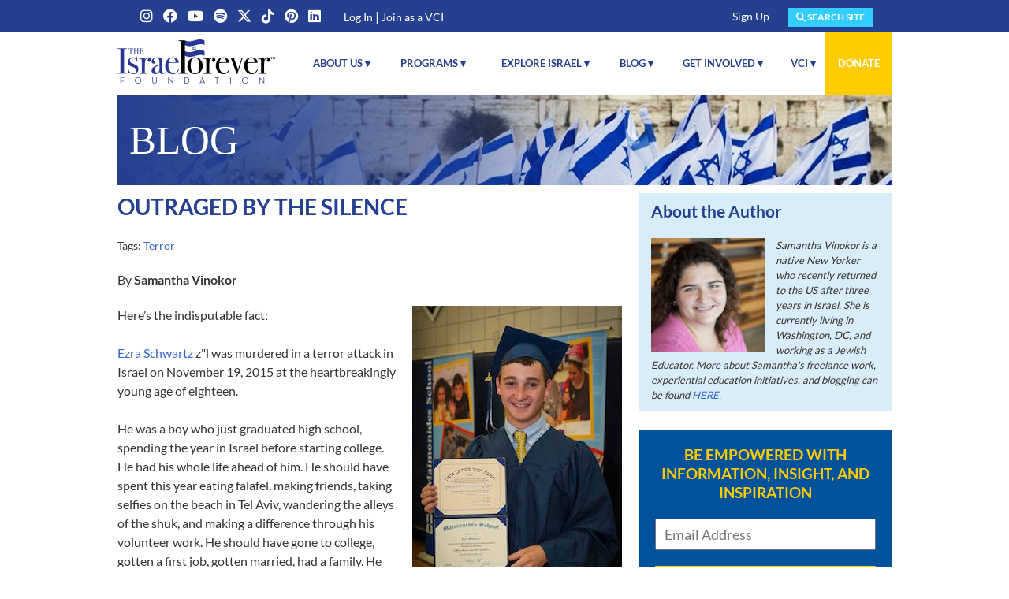

--- FILE ---
content_type: text/html
request_url: https://israelforever.org/interact/blog/outraged_by_the_silence/
body_size: 12277
content:

<!doctype html>
<html class="swirl chrome v131 mac" lang="en">
<!-- noindex -->
<head>
<meta charset="utf-8" />
<!-- index --><title>Outraged by the silence: The Israel Forever Foundation</title><!-- noindex -->
<meta name="viewport" content="width=device-width, initial-scale=1" />
<meta http-equiv="X-UA-Compatible" content="IE=edge" />
<meta http-equiv="Content-Security-Policy" content="upgrade-insecure-requests">
<!-- index -->
<meta name="description" content="Get out there, armed with facts, fight lies with truth and wave your Israeli flag as if your life depended on it because, actually, it just might." />
<meta name="keywords" content="Israeli People, Israeli Society, Israeli Startups, BDS , Israel Pride, Israeli Culture, Jewish Tradition, Celebrate Israel, Judaism, Ezra Schwartz, Samantha Vinokor, Israel History, Jewish History, Jewish Literary Heroes, Arab Terror, Land of Israel, Terrorist Attacks" />
<meta name="arcos_tag" content="00Terror00" />
<!-- noindex -->
<meta name="p:domain_verify" content="521f03c37f10d5e088a1f29f8be1bc4câ/>
<meta name="msvalidate.01" content="A9F1B2A7F7085A969EBDB6B07D4C21FA" />
<meta property="og:site_name" content="Israel Forever Foundation" />
<meta property="og:type" content="website" />
<meta property="fb:app_id" content="322590797807816" />
<!-- non-db-driven stories -->
<meta property="og:title" content="Outraged by the silence">
<meta property="og:url" content="https://israelforever.org/interact/blog/outraged_by_the_silence/">
<meta property="og:image" content="http://israelforever.org/interact/blog/Ezra_Schwartz_484_x_252.png">
<meta property="og:description" content="Get out there, armed with facts, fight lies with truth and wave your Israeli flag as if your life depended on it because, actually, it just might.">
<meta name="application-name" content="Israel Forever Foundation" />
<meta name="msapplication-tooltip" content="Israel Forever Foundation" />
<meta name="msapplication-starturl" content="/" />
<link rel="canonical" href="https://israelforever.org/interact/blog/outraged_by_the_silence/">
<link rel="stylesheet" type="text/css" href="/assets/2017/vanilla.css" id="vanilla-css" />
<link rel="stylesheet" type="text/css" href="/assets/2017/font-awesome.6.4.2.css?t=1" id="font-awesome-642-css">
<link rel="stylesheet" type="text/css" href="/assets/2017/site.css" id="site-css" />
<link rel="stylesheet" type="text/css" media="print" href="/assets/2017/print.css" id="print-css" />
<script src="https://code.jquery.com/jquery-3.6.1.min.js" crossorigin="anonymous"></script>
<script src="https://code.jquery.com/jquery-migrate-3.0.0.min.js" crossorigin="anonymous"></script>
<script src="/assets/2017/jquery.p3utils.js" id="jquery-p3utils-js"></script>
<script src="/assets/2017/vanilla.js" id="vanilla-js"></script>
<script src="/assets/2017/vanilla.facebook.js" id="vanilla-facebook-js"></script>
<script src="/assets/2017/site.js" id="site-js"></script>
<script src='https://www.google.com/recaptcha/api.js'></script>
<script>
vanilla.pageInfo = {
    isPreview: false,
    hostname: 'israelforever.org',
    previewHostname: 'preview.israelforever.org',
    publishHostname: 'israelforever.org',
    storyURL: '/interact/blog/outraged_by_the_silence/,',
    storyURLFull: 'https://israelforever.org/interact/blog/outraged_by_the_silence/,',
    storySlug: 'outraged_by_the_silence',
    itemURL: '/interact/blog/outraged_by_the_silence/',
    itemURLFull: 'https://israelforever.org/interact/blog/outraged_by_the_silence/',
    itemToken: '',
    itemSlug: '',
    formID: '',
    isHome: false,
    isStory: true,
    isForm: false,
    storyType: 'article',
    storyId: 2370,
    storyUuid: '7C56101A-90D6-11E5-A284-D491338D5A9D',
    section1: 'interact',
    section2: 'blog',
    section3: 'outraged_by_the_silence',
    runMode: '',

    coverDateEpoch: 1448172420
};
vanilla.tags = [];
vanilla.tags.push('Terror');
vanilla.deviceInfo = {
    width: window.screen.width,
    height: window.screen.height
};
vanilla.facebook.enableRegisterIntegration = true;
vanilla.userMemberGroup = {
    data: {},
    primary: {},
    summary: {}
};



vanilla.params = {};
vanilla.params['css_class'] = 'sc-leadins';
vanilla.params['no_date'] = '1';
vanilla.params['site_name'] = 'Israel Forever Foundation';
vanilla.params['google_api_key'] = 'AIzaSyCRxd1m23xinpxoLlsrJ0oxhzm-C2ihX-g';
vanilla.params['ga_key'] = 'G-VWQRK7YVEY';
</script>
<!-- Google Tag Manager -->
<script>(function(w,d,s,l,i){w[l]=w[l]||[];w[l].push({'gtm.start':
new Date().getTime(),event:'gtm.js'});var f=d.getElementsByTagName(s)[0],
j=d.createElement(s),dl=l!='dataLayer'?'&l='+l:'';j.async=true;j.src=
'https://www.googletagmanager.com/gtm.js?id='+i+dl;f.parentNode.insertBefore(j,f);
})(window,document,'script','dataLayer','GTM-5PLD7J4');</script>
<!-- End Google Tag Manager -->
<!-- Facebook Pixel Code -->
<script>
!function(f,b,e,v,n,t,s)
{if(f.fbq)return;n=f.fbq=function(){n.callMethod?
n.callMethod.apply(n,arguments):n.queue.push(arguments)};
if(!f._fbq)f._fbq=n;n.push=n;n.loaded=!0;n.version='2.0';
n.queue=[];t=b.createElement(e);t.async=!0;
t.src=v;s=b.getElementsByTagName(e)[0];
s.parentNode.insertBefore(t,s)}(window, document,'script',
'https://connect.facebook.net/en_US/fbevents.js');
fbq('init', '1229557310823500');
fbq('track', 'PageView');
</script>
<noscript><img height="1" width="1" style="display:none"
src="https://www.facebook.com/tr?id=1229557310823500&ev=PageView&noscript=1"
/></noscript>
<!-- End Facebook Pixel Code -->
</head>
<!-- index --><body id="story-2370" class="uuid-7c56101a-90d6-11e5-a284-d491338d5a9d article interact interact-blog interact-blog-outraged-by-the-silence is-story outraged-by-the-silence sc-leadins"><!-- noindex -->
<!-- Google Tag Manager (noscript) -->
<noscript><iframe src="https://www.googletagmanager.com/ns.html?id=GTM-5PLD7J4"
height="0" width="0" style="display:none;visibility:hidden"></iframe></noscript>
<!-- End Google Tag Manager (noscript) -->
<div class="page-container">
<div id="sticky-top">
<div id="top-bar-v2">
<div class="sizer">
<div class="container">
<div class="group-1">
<div class="g-translate">
<div id="google_translate_element"></div>
<script>
function googleTranslateElementInit() {
   new google.translate.TranslateElement({pageLanguage: 'en', includedLanguages: 'da,de,el,es,fr,iw,nl,pt,ru', gaTrack: true, gaId: 'UA-25447637-4'}, 'google_translate_element');
}
</script>
<script src="//translate.google.com/translate_a/element.js?cb=googleTranslateElementInit"></script>
</div>
<ul class="social">
<li><a href="https://www.instagram.com/israelforeverfoundation/" target="_blank"><i class="fa-brands fa-instagram"></i></a></li>
<li><a href="https://www.facebook.com/IsraelForeverFoundation" target="_blank"><i class="fa-brands fa-facebook"></i></a></li>
<li><a href="https://www.youtube.com/c/IsraelForeverOrg" target="_blank"><i class="fa-brands fa-youtube"></i></a></li>
<li><a href="https://open.spotify.com/show/6Wddm9L5RLiZwrCziMzW3l?si=d64b0734c38146de" target="_blank"><i class="fa-brands fa-spotify"></i></a></li>
<li><a href="https://www.twitter.com/Isrl4Evr" target="_blank"><i class="fa-brands fa-x-twitter"></i></a></li>
<li><a href="https://www.tiktok.com/@israel4everf" target="_blank"><i class="fa-brands fa-tiktok"></i></a></li>
<li><a href="https://pinterest.com/israelforever/" target="_blank"><i class="fa-brands fa-pinterest"></i></a></li>
<li><a href="https://www.linkedin.com/company/the-israel-forever-foundation" target="_blank"><i class="fa-brands fa-linkedin"></i></a></li>
</ul>
<div class="login">
<span class="login"><a href="/login/">Log In</a> | <a href="/vci/declare/">Join as a VCI</a></span>
<span class="logout"><a href="/profile/">Profile</a> | <a href="/login/?rm=logout" class="logout">Log Out</a></span>
<script type="text/javascript">
if (vanilla.isLoggedIn()) {
    jQuery('.login > span.login').hide();
} else {
    jQuery('.login > span.logout').hide();
}
</script>
</div>
</div><!-- /.group-1 -->
<div class="group-2">
<div class="signup-link">
<h2><a href="/involved/signup/">Sign Up</a></h2>
</div>
<div class="search">
<a class="button" href="/search/"><i class="fa fa-search"></i> Search Site</a>
</div>
<div class="more-menu simple-dropdown">
<a class="sd-trigger">More <i class="fa fa-caret-down"></i></a>
<div class="sd-menu">
<a href="/gsearch/">Search</a>
<a href="/involved/signup/" class="login">Sign Up</a>
<a href="/vci/declare/" class="login">Register</a>
<a href="/login/" class="login">Log In</a>
<a href="/profile/" class="logout">Profile</a>
<a href="/login/?rm=logout" class="logout">Log Out</a>
</div>
<script>
jQuery(document).ready(function($) {
    if (vanilla.isLoggedIn()) {
        $('.more-menu .login').hide();
    } else {
        $('.more-menu .logout').hide();
    }
    $('.more-menu .sd-trigger').on('click', function() {
        $('.more-menu .sd-menu').toggle();
    });
});
</script>
</div>
</div><!-- /.group-2 -->
</div>
</div>
</div><!-- /#top-bar-v2 -->
<div id="top" class="header">
<div class="sizer">
<div class="mobile-wrapper">
<div class="logo">
<a href="/"><img src="/images/logo_iff_top_2022.png" alt="Israel Forever Foundation" /></a>
</div>
<div id="menu-toggle" class="show-on-small-only">
<a><i class="fa fa-bars"></i> <span>Menu</span></a>
</div>
</div><!-- /.mobile-wrapper -->
<a href="#content" class="skiplink">Skip to main content</a>
<div id="topnav" class="nav">
<ul class="sf-menu">


<li class="topnav1"><a href="/about/">About Us&nbsp;&#9662;</a>
<div class="level2">
<ul><li><a href="/about/mission/">Our Mission</a></li>
<li><a href="/about/team/">The Israel Forever Team</a></li>
<li><a href="/about/partners/">Partners</a></li>
<li><a href="/privacy/">Privacy</a></li>
<li class="last"><a href="/about/contact/">Contact Us</a></li>
</ul>
</div>
</li>

<li class="topnav2"><a href="/programs/">Programs&nbsp;&#9662;</a>
<div class="level2 grid-block-grid three-up">
<ul>
<li class="header">Heritage and Identity</li>
<li><a href="/vci/">Virtual Citizen of Israel</a></li>
<li><a href="/israel/celebrating/">Celebrating Israel</a></li>
<li><a href="/israel/cooking/">Cooking Israel</a></li>
<li><a href="/israel/reading/">Reading Israel</a></li>
<li><a href="/programs/PlantIsraelatHome/">Plant Israel at Home</a></li>
<li><a href="/programs/Jerusalem_Cornerstone/">Jerusalem Cornerstone Project</a></li>
<li><a href="/programs/israelinmyart/">Israel In My Art</a></li>
</ul>
<ul>
<li class="header">Peoplehood and Unity</li>
<li><a href="/programs/70_faces_of_israel/">70 Faces of Israel</a></li>
<li><a href="/programs/women_of_israel/">Women of Israel</a></li>
<li><a href="/programs/inclusive_israel/">Inclusive Israel</a></li>
<li><a href="/israel/celebrating/yom_hazikaron/">Not Just Names: Remembers Israel's Fallen</a></li>
<li><a href="/programs/stronger_together_jewish_unity/">Stronger Together</a></li>
<li><a href="/programs/thelonesoldierproject/">The Lone Soldier Project</a></li>
<li><a href="/programs/show_israelis_you_care/">Show Israelis You Care</a></li>
</ul>
<ul>
<li class="header">Learning and Education</li>
<li><a href="/programs/shabbat_talks/">#ShabbatTalks</a></li>
<li><a href="/programs//shabbat_tzion/">Shabbat TZion</a></li>
<li><a href="/programs/sos-mom/">SOS Mom</a></li>
<li><a href="/programs/teaching_israel/">Teaching Israel</a></li>
<li><a href="/programs/shifting_perspectives/">Shifting Perspectives</a></li>
<li><a href="/israel/israel_and_the_law/">Israel and the Law</a></li>
</ul>
<ul>
<li class="header">History and Modern Israel</li>
<li><a href="/programs/myherzl/">My Herzl: Live the Legacy</a></li>
<li><a href="/programs/balfourinitiative/">The Balfour Initiative</a></li>
<li><a href="/programs/israel_memory_project/">The Israel Memory Project</a></li>
<li><a href="/history/exodus/">Journey to Statehood: Exodus 1947</a></li>
<li><a href="/programs/linksinthechain/">Links in the Chain</a></li>
<li><a href="/programs/holocaust_and_hatikvah/">Holocaust and Hatikvah</a></li>
<li><a href="/programs/Munich11Memory/">The Munich Memory Project</a></li>
<li><a href="/programs/israel_returns/soviet_jews_return_to_zion/">Israel Returns: Soviet Jewish Return to Zion</a></li>
<li><a href="/programs/teaching_israel/be-my-guide-explore-and-reveal-communities-of-israel/">Be My Guide</a></li>
<li><a href="/programs/living_beyond_terror/">Living Beyond Terror</a></li>
</ul>
<ul>
<li class="header">Empowerment and Activism</li>

<li><a href="/israel-strong-empowerment/">IsraelStrong</a></li>
<li><a href="/programs/jewish_rights_movement/">Jewish Rights Movement</a></li>
<li><a href="/programs/face_the_hate/">Face the Hate</a></li>
<li><a href="/programs/raiseyourflag/">Raise Your Flag</a></li>
<li><a href="/programs/SocialMedia4Israel/">Social Media 4 Israel </a></li>
<li><a href="/programs/lettersoffriendship/">Letters of Friendship</a></li>
<li><a href="/programs/israelinmyart/healing_arts/">Healing Arts</a></li>
</ul>
</div>
</li>

<li class="topnav3"><a href="/israel/">Explore Israel&nbsp;&#9662;</a>
<div class="level2">
<ul>
<li><a href="/israel/celebrating/">Celebrating Israel</a></li>
<li><a href="/israel/cooking/">Cooking Israel</a></li>
<li><a href="/israel/reading/">Reading Israel</a></li>
<li><a href="/programs/teaching_israel/">Teaching Israel</a></li>
<li><a href="/tags/activities/">Activities</a></li>
<li><a href="/tags/resources/">Resources</a></li>
<li><a href="/israel/resources/conversation_starters/">Conversation Starters</a></li>
<li><a href="/shuk/">Shop Israel Forever </a></li>
<li><a href="/gsearch/">Search Israel Forever</a></li>
<li class="last"><a href="/tags/">Explore Tags & Topics</a></li>
</ul>
</div>
</li>

<li class="topnav4"><a href="/interact/blog/">Blog&nbsp;&#9662;</a>
<div class="level2">
<ul>
<li><a href="/involved/guest_writer_guidelines/">Share Your Story</a></li>
<li class="last"><a href="/interact/writers/">Israel Forever Writers</a></li>
</ul>
</div>
</li>

<li class="topnav5"><a href="/involved/">Get Involved&nbsp;&#9662;</a>
<div class="level2">
<ul>
<li><a href="/involved/internships/">Internship Opportunities</a></li>
<li><a href="http://israelforever.org/involved/ambassadors/">Ambassador's Club</a></li>
<li><a href="/involved/host_event/">Host an Event</a></li>
<li><a href="/involved/speakers_bureau/">Speakers Bureau</a></li>
<li><a href="/involved/follow/">Follow Us</a></li>
<li><a href="http://israelforever.org/involved/spread_the_word/">Spread the Word</a></li>
<li class="last"><a href="/involved/signup/">Sign Up</a></li>
</ul>
</div>
</li>

<li class="topnav6"><a href="/vci/">VCI&nbsp;&#9662;</a>
<div class="level2">
<ul>
<li><a href="/login/">Log In</a></li>
<li><a href="/vci/declare/">Join Now</a></li>
<li><a href="/vci/connect/">VCI Connect</a></li>
<li><a href="/vci/rewards/">VCI Rewards</a></li>
<li class="last"><a href="/vci/recruit/">Recruit a VCI</a></li>
</ul>
</div>
</li>

<li class="topnav7"><a href="/contribute/">Donate</a></li>


</ul>
</div><!-- /#topnav -->
</div>
</div><!-- /#top -->
</div><!-- /#sticky-top -->
<div id="hilite">
<div class="sizer">
<h2>Blog</h2>
</div>
</div>
<div id="middle">
<div class="sizer">
<div id="content" class="article">
<div class="story-content">
<!-- index -->

<div class="blog-post-wrapper">

<h1 class="page-title">Outraged by the silence</h1>

<p class="tags">Tags: <a href="/tags/terror">Terror</a></p>

<p class="credit">By <strong>
Samantha Vinokor
</strong></p>

<h3></h3>

<div class="media img align-right" data-width="266" data-height="400">

<img src="//israelforever.org/interact/blog/ezra_maimonides.jpg" alt="" />

</div>

<p>Here’s the indisputable fact: <br /><br /><a href="http://www.haaretz.com/israel-news/1.687313">Ezra Schwartz</a> z&quot;l was murdered in a terror attack in Israel on November 19, 2015 at the heartbreakingly young age of eighteen. <br /><br />He was a boy who just graduated high school, spending the year in Israel before starting college. He had his whole life ahead of him. He should have spent this year eating falafel, making friends, taking selfies on the beach in Tel Aviv, wandering the alleys of the shuk, and making a difference through his volunteer work. He should have gone to college, gotten a first job, gotten married, had a family. He should have had a chance to make a million mistakes, and to touch the lives of thousands of people through his smile and his deeds.</p>

<p>Instead, that smile is breaking the hearts of people around the world.<br /><br />Ezra Schwartz was murdered in cold blood. And there’s no justification for it.</p>

<p>The world finds ways to explain away too many Jewish deaths with “<em>He was a soldier</em>,” or, “<em>He was a settler</em>.” Now, I personally can’t see any logic in these statements indicating that someone deserved death, but too many people are satisfied with them. In this case though, that won’t help. Ezra wasn’t a soldier or a settler. He was a boy trying to do good in the world, and instead a maniac killed him simply for being Jewish. <strong>He didn’t live in a disputed area, or put on a uniform, or carry a gun. He was just there.</strong></p>

<blockquote class="callout"><p>I didn’t know Ezra, but I could have, and so could you. <br /><br />And even though this eighteen year old boy wasn’t my brother, or cousin, or friend, he was my family. He was a member of the Jewish people, and his “crime” is the same as mine. He was a Jew, living in Israel.</p>
</blockquote>

<p>For too many people, that’s reason enough for this heinous act, and it has to stop. Every Jew, every human being, should be screaming for the end of this madness today.</p>

<div class="media img align-left" data-width="400" data-height="254">

<img src="//israelforever.org/interact/blog/Grojec_Poland_A_group_of_Zionists_1921-22_400px.jpg" alt="" />

<div class="txt" style="max-width: 400px;">
<p class="caption">Grojec, Poland, A group of Zionists, 1921-22</p>

</div>

</div>

<p>For thousands of years, the Jews were minorities, and kept our voices low and heads down when we were abused around the world. Praying that if we just kept quiet, no one would notice us in our small corners of the world, and we could keep living our lives, waiting for our return to Zion.</p>

<p>Well now, we’re back. We have a piece of the world that’s our own, and we don’t have to keep waiting, hoping that the latest round of abuse will die down by itself. We have to hold our heads up, and stand up for ourselves and our children when they’re killed on the side of the road.<br /><br />
This can’t continue. Not for another day, another month, another year, when the death toll rises but our voices don’t because the world isn’t listening anyway.</p>

<p>They need to listen, and to see what’s happening. We all know what happened the last time the global community turned a blind eye to the plight of the Jews. Ezra Schwartz is the latest victim among countless Jews, and I pray he’s the last.</p>

<p>In a few hours, I&#39;ll be getting on a plane and flying home. To the place nearest my heart, the only place in the world where I feel fully whole. Israel. I had planned this trip for personal reasons, long before the latest wave of terror attacks began.</p>

<div class="media img align-right" data-width="300" data-height="225">

<img src="//israelforever.org/images/tel_aviv_coastline_from_plane_300x225.jpg" alt="" />

</div>

<p>I&#39;m so glad to have this opportunity to come, even in a tense time, because it&#39;s especially these times when connections between Jews are needed. Israel is mourning today, and I&#39;m crying with members of the Jewish family from around the world as we deal with the loss of life that our family has suffered today.</p>

<p>Jews are being murdered in our homeland. I&#39;ve heard plenty of excuses as to why this is happening, but there&#39;s no answer that satisfies me, other than the knowledge that this can&#39;t continue and we need to protect our brothers and sisters.</p>

<blockquote class="callout"><p><strong>As an American Jew, I&#39;m outraged by the silence that so much of the world exhibits when Jews are murdered in cold blood. As an Israeli, I&#39;m scared for what the future holds for our embattled land.</strong></p>
</blockquote>

<p>Both parts of my identity drive me to Israel today. Whatever message terrorists are trying to send with these attacks, if it&#39;s meant to keep Jews out of Israel or scare us into hiding, isn&#39;t working. I&#39;m coming, and I&#39;m not cowering inside. I&#39;ll be walking on my favorite streets in Jerusalem, sitting outside in cafes in Tel Aviv, and while terrorism will keep me a little more alert than usual, nothing will keep me away.</p>

<div class="media img align-left" data-width="150" data-height="150">

<img src="//israelforever.org/interact/blog/Samantha_Vinokor_Zionist_Story.png" alt="" />

</div>

<p><em>Samantha Vinokor is a native New Yorker who recently returned to the US after three years in Israel. She is currently living in Washington, DC, and working as a Jewish Educator. More about Samantha&#39;s freelance work, experiential education initiatives, and blogging can be found <a href="http://samanthavinokor.weebly.com/">HERE</a>.</em><br /><br /><br /></p>

<hr />

<div class="media img align-center" data-width="500" data-height="500">

<img src="//israelforever.org/interact/blog/Ezra_Schwartz_by_Tomer_Kornfeld.jpg" alt="" />

<div class="txt" style="max-width: 500px;">
<p class="caption">© Tomer Kornfeld</p>

</div>

</div>

<p><strong>Read more about Ezra Schwartz and his unconditional love of Israel <a href="http://www.timesofisrael.com/ezra-schwartz-had-unconditional-love-of-israel-helped-friends-overcome-fears/">HERE</a>.</strong></p>

<p><em>“Writing in the shadow of yet another terrorist attack only moments from our home. A beloved educator and 18-year old boy murdered, solely because they were Jews living in Eretz Yisrael.
<br /><br />
If there is anyone reading this now outside of Israel and wondering what he or she can do -- my unsolicited advice is -- consider a trip to here, now. When the family is hurting, that is the time to come. Just come, even for a short visit. Now is not the time to be deterred or put it off. Now is precisely the time to come.
<br /><br />
We live in a privileged time, when one can buy a ticket and be here in hours. Everyone has a role to play in the return of the Jewish People to our Promised Land.&quot; </em> - Aryeh Ben David</p>

<div class="media img align-right" data-width="300" data-height="300">

<img src="//israelforever.org/interact/blog/Ezra_schwartz_childhood_pictures.jpg" alt="" />

</div>

<p>The words of Ariel Goldman, one of his best friends: <br /><br /><em>&quot;There are no words to describe how painful this is. Today we lost Ezra Schwartz, one of my best friends. I&#39;ve known him since we were four years old, and he&#39;s been one of my closest friends ever since. Ezra, I already miss you more than I can put into words. This doesn&#39;t feel real. It can&#39;t be real. I was with you just a few days ago. We promised to hang out soon. What I want more than anything right now is for us to keep that promise. But we can&#39;t. We can&#39;t because some terrorist decided to murder you, while you were giving food to soldiers in Gush Etzion. Because he decided to murder you, one of the most incredible, amazing people I know. I love you and miss you bro, and I know you&#39;ll always be here with us. ברוך דין האמת.&quot;</em></p>

<p></p>

<hr />

<h3><span style="color: black"><strong><em>More from Samantha:</em></strong></span></h3>

<div class="clearfix">

<center>

<div class="listed-item leadin item-1 clearfix flow-stacked small-flow-stacked leftcell" data-story-uuid="D9A68A82-8BD4-11E3-AA10-21A1338D5A9D" data-story-title="Maintaining The Magic of Israel" data-story-teaser="While it’s important to remember the realities of Israel, an imperfect country engaged in the ongoing struggle of developing a society and national identity, it’s also important to take a step back and marvel at the wonder of Israel.">

<div class="media img">

<a href="http://israelforever.org/interact/blog/maintaining_the_magic_of_israel/
"><img src="//israelforever.org/interact/blog/sv_teaser.png" alt="Maintaining The Magic of Israel" /></a>

</div><!-- end .img -->

<h3 class="title"><a href="http://israelforever.org/interact/blog/maintaining_the_magic_of_israel/
">Maintaining The Magic of Israel</a></h3>

</div>

<div class="listed-item leadin item-2 item-gt1 clearfix flow-stacked small-flow-stacked rightcell" data-story-uuid="57AEDDBE-3B09-11E5-99B7-B4210B572665" data-story-title="Jewish Peoplehood" data-story-teaser="My Judaism is one of pluralism, founded in the ideals of being a light unto the nations and recognizing that each person is made in the image of God.">

<div class="media img">

<a href="http://israelforever.org/interact/blog/jewish_peoplehood/
"><img src="//israelforever.org/interact/blog/Screen_Shot_2015-08-05_at_9.54.18_PM.png" alt="Jewish Peoplehood" /></a>

</div><!-- end .img -->

<h3 class="title"><a href="http://israelforever.org/interact/blog/jewish_peoplehood/
">Jewish Peoplehood<br /><br /></a></h3>

</div>

<div class="listed-item leadin item-3 item-gt1 item-gt2 clearfix flow-stacked small-flow-stacked leftcell" data-story-uuid="3B347432-3861-11E5-94EE-301C0B572665" data-story-title="My Heart is in the East as I Head West" data-story-teaser="At some point in the last three years, I crossed an invisible threshold. I arrived as an American Jew, coming to my homeland. Leaving now, I am an Israeli, leaving my home.">

<div class="media img">

<a href="http://israelforever.org/interact/blog/my_heart_is_in_the_east_as_i_head_west/
"><img src="//israelforever.org/interact/blog/Screen_Shot_2015-08-01_at_9.13.31_PM.png" alt="My Heart is in the East as I Head West" /></a>

</div><!-- end .img -->

<h3 class="title"><a href="http://israelforever.org/interact/blog/my_heart_is_in_the_east_as_i_head_west/
">My Heart is in the East as I Head West</a></h3>

</div>

<div class="listed-item leadin item-4 item-gt1 item-gt2 item-gt3 clearfix flow-stacked small-flow-stacked rightcell" data-story-uuid="F8ADBCDE-5EA6-11E4-9617-9B76338D5A9D" data-story-title="Beyond Euphoria:The Complexity of the Israel Connection" data-story-teaser="After doing a bit of soul searching on my own, I came to the conclusion that what I needed was a community. Just as it’s better for Jews to pray together, I’ve found that it’s better for us to explore together, to feed off of each other’s energy and to see the world through one another’s eyes.">

<div class="media img">

<a href="http://israelforever.org/interact/blog/beyond_euphoria_complexity_of_israel_connection/
"><img src="//israelforever.org/interact/blog/Screen_Shot_2015-02-19_at_6.31.14_PM.png" alt="Beyond Euphoria:The Complexity of the Israel Connection" /></a>

</div><!-- end .img -->

<h3 class="title"><a href="http://israelforever.org/interact/blog/beyond_euphoria_complexity_of_israel_connection/
">Beyond Euphoria:The Complexity of the Israel Connection</a></h3>

</div>

</div>

<hr />

<h3><center><strong><span style="color: black">AM YISRAEL: FOSTERING JEWISH UNITY AND PRIDE </span></strong></center></h3>

<div class="media img align-center" data-width="600" data-height="300">

<a href="http://israelforever.org/programs/stronger_together_jewish_unity/"><img src="//israelforever.org/news/stronger_together_promo1.jpg" alt="" /></a>

</div>

<h3><center><strong><span style="color: black;">How are you making a difference for <a href="http://israelforever.org/programs/stronger_together_jewish_unity/">Jewish Unity?</a></span></strong></center></h3>

<div class="contrib-info clearfix">
<h2>About the Author</h2>

<div class="img media align-left">
<img src="http://israelforever.org/interact/bloggers/Samantha_Vinokor_Headshot_2015.png" alt="Samantha Vinokor">
</div>

<div class="bio">
Samantha Vinokor is a native New Yorker who recently returned to the US after three years in Israel. She is currently living in Washington, DC, and working as a Jewish Educator. More about Samantha's freelance work, experiential education initiatives, and blogging can be found <a href="https://samanthavinokor.weebly.com/" target="_blank">HERE.</a>

</div>

</div><!-- /.contrib-info -->

</div><!-- /.blog-post-wrapper -->

<p><strong><a href="/interact/blog/">&#10149; Back to TheBlog@IsraelForever &#10149;</a></strong></p>

<!-- noindex -->
</div><!-- /.story-content -->
<div class="share-wrapper-simple sw-bottom">
<ul class="plain">
<li class="share-fb"><a href="https://www.facebook.com/sharer/sharer.php?u=https%3A%2F%2Fisraelforever.org%2Finteract%2Fblog%2Foutraged_by_the_silence%2F" target="_blank"><i class="fa-brands fa-facebook"></i></a></li>
<li class="share-tw"><a href="https://twitter.com/intent/tweet?url=https%3A%2F%2Fisraelforever.org%2Finteract%2Fblog%2Foutraged_by_the_silence%2F"><i class="fa-brands fa-x-twitter"></i></a></li>
<li class="share-pin"><a href="https://pinterest.com/pin/create/button/?url=https%3A%2F%2Fisraelforever.org%2Finteract%2Fblog%2Foutraged_by_the_silence%2F&media=&description=" data-pin-custom="true"><i class="fa-brands fa-pinterest"></i></a></li>
<li class="share-email"><a title="Share by Email" aria-label="Share by email (may open in a new window)" href="mailto:?subject=Check%20out%20this%20article%20on%20Israel%20Forever&body=Outraged%20by%20the%20silence%0Ahttps://israelforever.org/interact/blog/outraged_by_the_silence/"><i class="fa-solid a fa-envelope"></i></a></li>
<li class="share-print"><a onclick="window.print();" href="#"><i class="fa-solid fa-print"></i></a></li>
</ul>
</div>
<div id="breadcrumbs" class="bc-wrapper">
<div class="sizer">
<a href="/">Home</a>&nbsp;<span>/</span>&nbsp;<a href="http://israelforever.org/interact/">Interact</a>&nbsp;<span>/</span>&nbsp;<a href="http://israelforever.org/interact/blog/">Blog</a>
</div>
</div>
</div><!-- /#content -->
<div id="sidebar" class="aside">
<div class="hp-signup-v2">

<h2>Be Empowered with Information, Insight, and Inspiration</h2>
<form method="post" action="/involved/hp_signup/">
<input type="hidden" name="rm" value="process">
<input type="text" name="email" placeholder="Email Address">
<button type="submit">Sign Up For Our Mailing List</button>
</form>

</div>


<div class="contribute">

<h3><center><strong style="text-transform: uppercase;">Make Zionproud Jewish Identity possible.</strong></center></h3>

<h3></h3>

<form action="/contribute/" method="get">
<input type="hidden" name="amount" value="other" />
<input type="text" name="amount_other" placeholder="Amount (USD)" />
<button type=submit">Contribute Now</button>
</form>

</div>


<div class="vci">

<p><strong><a href="/login/"> CONNECT HERE</a> </strong></p>

<p>Not yet a VCI? <a href="/vci/declare/"> JOIN NOW</a></p>

</div>


<div class="calendar">

<h2>Calendar of Events</h2>

<div id="events"></div>
<a class="more_events" href="/events/">All Events</a>

<script type="text/javascript">
jQuery(document).ready(function($) {
    var url = '/events/?rm=process_search&format=json&order_by=start_date';
    var html = '';
    var tmpl = '<div class="listeditem"><div class="dt"><span class="month">#{month}</span><span class="day">#{day}</span></div><h3 class="title"><a href="#{storyUrl}">#{title}</a></h3></div>';
    $.getJSON(url, function(data) {
        $.each(data.events, function(i, item) {
            if (i === 4) return false;
            var dt = new Date(item.start_date);
            var m = vanilla.strftime('%b', dt);
            var d = vanilla.strftime('%d', dt);
            html += vanilla.template(tmpl, {title: item.name, month: m, day: d, storyUrl: '/events/' + item.slug});
        });
        $('#events').append(html);
    });
});
</script>

</div>


<div class="sidebar-search">

<div class="media img" data-width="320" data-height="320">

<a href="/search/"><img src="//israelforever.org/tags/search_israel_forever_-_sidebar-320x320.jpg" alt="" /></a>

</div>

</div>


<div class="sidebar-about">

<div class="card overlay justify-center align-center">
<a href="/about/">
<div class="card-inner">

<div class="card-media">

<div class="media img" data-width="1875" data-height="1875">

<img src="//israelforever.org/images/none_of_the_politics_all_of_the_pride_about_us_sidebar_320x320.jpg" alt="About Israel Forever" />

</div>

</div>

<div class="card-content">

<h2></h2>

</div>

</div>
</a>
</div>

</div>


<div class="sidebar-programs">

<div class="card overlay justify-center align-center">
<a href="/programs/">
<div class="card-inner">

<div class="card-media">

<div class="media img" data-width="300" data-height="200">

<img src="//israelforever.org/programs/program_collage_teaser_300x200.jpg" alt="A collage of IFF programs" />

</div>

</div>

<div class="card-content">

<h2>Programs</h2>

</div>

</div>
</a>
</div>

</div>


</div><!-- /#sidebar -->
</div>
</div><!-- /#middle -->
<footer id="bottom-v2" class="footer">
<div class="sizer">
<div class="container">
<div class="ours grid-block-grid four-up two-up-sm gap-4x">
<div class="people">
<a href="/israel/people/">
<img src="/images/bot_people.jpg" alt="Our People" height="216" width="216">
</a>
</div>
<div class="land">
<a href="/israel/land/">
<img src="/images/bot_land.jpg" alt="Our Land" height="216" width="216">
</a>
</div>
<div class="heritage">
<a href="/israel/heritage/">
<img src="/images/bot_heritage.jpg" alt="Our Heritage" height="216" width="216">
</a>
</div>
<div class="connection">
<a href="/israel/connection/">
<img src="/images/bot_connection.jpg" alt="Our Connection" height="216" width="216">
</a>
</div>
</div><!-- /.ours -->
<div class="actions grid-block-grid three-up one-up-sm gap-4x">
<div class="search">
<h2>Search Israel</h2>
<a class="button" href="/search/"><i class="fa fa-search"></i> Search Site</a>
<h3>Find us on:</h3>
<ul class="plain">
<li><a href="https://www.instagram.com/israelforeverfoundation/" target="_blank"><i class="fa-brands fa-instagram"></i></a></li>
<li><a href="https://www.facebook.com/IsraelForeverFoundation" target="_blank"><i class="fa-brands fa-facebook"></i></a></li>
<li><a href="https://www.youtube.com/c/IsraelForeverOrg" target="_blank"><i class="fa-brands fa-youtube"></i></a></li>
<li><a href="https://open.spotify.com/show/6Wddm9L5RLiZwrCziMzW3l?si=d64b0734c38146de" target="_blank"><i class="fa-brands fa-spotify"></i></a></li>
<li><a href="https://www.twitter.com/Isrl4Evr" target="_blank"><i class="fa-brands fa-x-twitter"></i></a></li>
<li><a href="https://www.tiktok.com/@israel4everf" target="_blank"><i class="fa-brands fa-tiktok"></i></a></li>
<li><a href="https://pinterest.com/israelforever/" target="_blank"><i class="fa-brands fa-pinterest"></i></a></li>
<li><a href="https://www.linkedin.com/company/the-israel-forever-foundation" target="_blank"><i class="fa-brands fa-linkedin"></i></a></li>
</ul>
</div><!-- /.search -->
<div class="contribute">
<h2>Contribute</h2>
<p>Your tax-deductible contribution enables us to develop unique programs toward building understanding, respect, pride and involvement with Israel.</p>
<p><a class="button" href="/contribute/">Contribute Today</a></p>
</div><!-- /.contribute -->
<div class="connected">
<h2>Stay Connected</h2>
<form method="post" action="/signup/">
<input type="hidden" name="rm" value="process" />
<input type="text" name="email" placeholder="Email Address" />
<button type="submit">Sign Up</button>
</form>
<div class="vc-link">
<a href="/vci/"><img src="/images/bot_vc_connect.png" alt="VC Connect"></a>
</div><!-- /.vc-link -->
</div><!-- /.connected -->
</div><!-- /.actions -->
<div class="info">
<ul class="nav-list">


<li><a href="/">Home</a></li>
<li><a href="/about/">About Us</a></li>
<li><a href="/programs/">Programs</a></li>
<li><a href="/israel/">Explore Israel</a></li>
<li><a href="/interact/blog/">Blog</a></li>
<li><a href="/involved/">Get Involved</a></li>
<li><a href="/interact/">Interact</a></li>
<li><a href="/contribute/">Contribute</a></li>


</ul>
<ul class="nav-list">
<li><a href="/privacy/">Privacy Policy</a></li>
<li><a href="/about/contact/">Contact Us</a></li>
<li><a href="/sitemap/">Site Map</a></li>
</ul>
<p>Copyright &#169;  2025 &#183; The Israel Forever Foundation<br />
5335 Wisconsin Avenue NW &#183; Suite 440 &#183; Washington, DC 20015
</p>
<p>Powered by <a href="https://plusthree.com/arcos/">ARCOS</a> Design by <a href="https://plusthree.com/">Plus Three</a></p>
</div><!-- /.info -->
</div><!-- /.container -->
</div><!-- /.sizer -->
<script>function loadScript(a){var b=document.getElementsByTagName("head")[0],c=document.createElement("script");c.type="text/javascript",c.src=" https://tracker.metricool.com/resources/be.js",c.onreadystatechange=a,c.onload=a,b.appendChild(c)}loadScript(function(){beTracker.t({hash:" d51ba752e410f17cf255d57aa2ddc290"})});</script>
</footer><!-- /#bottom-v2 -->
</div><!-- /.page-container -->
<div id="back-to-top" style="display: none;">
<a href="#"><i class="fa-solid fa-caret-up"></i><br>Back to Top</a>
</div>
<script async src="https://www.googletagmanager.com/gtag/js?id=G-L62C1D9VG7"></script>
<script>
  window.dataLayer = window.dataLayer || [];
  function gtag(){dataLayer.push(arguments);}
  gtag('js', new Date());
  gtag('config', 'G-L62C1D9VG7');
</script>
<div id="fb-root"></div>
<script>
window.fbAsyncInit = function() {
    FB.init({
        appId      : '',
        xfbml      : true,
        version    : 'v2.8'
    });
    FB.AppEvents.logPageView();
    window.fbApiInitialized = true;
    if (vanilla.facebook.enableRegisterIntegration &&
    ((vanilla.pageInfo.storyType === 'login_form') || (vanilla.pageInfo.storyType === 'register_form'))) {
        FB.getLoginStatus(function(response) {
            vanilla.facebook.onLoginStatus(response); // once on page load
            FB.Event.subscribe('auth.statusChange', vanilla.facebook.onLoginStatus); // every status change
        });
    }
};
(function(d, s, id){
    var js, fjs = d.getElementsByTagName(s)[0];
    if (d.getElementById(id)) {return;}
    js = d.createElement(s); js.id = id;
    js.src = "//connect.facebook.net/en_US/sdk.js";
    fjs.parentNode.insertBefore(js, fjs);
}(document, 'script', 'facebook-jssdk'));
</script>
<script>
!function(d,s,id){var js,fjs=d.getElementsByTagName(s)[0];if(!d.getElementById(id)){js=d.createElement(s);js.id=id;js.src="//platform.twitter.com/widgets.js";fjs.parentNode.insertBefore(js,fjs);}}(document,"script","twitter-wjs");
</script>
<script src="https://apis.google.com/js/platform.js">{parsetags: 'explicit'}</script>
<script>
gapi.plusone.go();
</script>
<script type="text/javascript" async defer src="//assets.pinterest.com/js/pinit.js"></script>
<!-- index --></body><!-- noindex -->
<!-- Released May 2017 -->
</html>


--- FILE ---
content_type: text/css
request_url: https://israelforever.org/assets/2017/font-awesome.6.4.2.css?t=1
body_size: 23725
content:
/*!
 * Font Awesome Free 6.4.2 by @fontawesome - https://fontawesome.com
 * License - https://fontawesome.com/license/free (Icons: CC BY 4.0, Fonts: SIL OFL 1.1, Code: MIT License)
 * Copyright 2023 Fonticons, Inc.
 */
.fa {
  font-family: var(--fa-style-family, "Font Awesome 6 Free");
  font-weight: var(--fa-style, 900);
}
.fa,
.fa-classic,
.fa-sharp,
.fas,
.fa-solid,
.far,
.fa-regular,
.fab,
.fa-brands {
  -moz-osx-font-smoothing: grayscale;
  -webkit-font-smoothing: antialiased;
  display: var(--fa-display, inline-block);
  font-style: normal;
  font-variant: normal;
  line-height: 1;
  text-rendering: auto;
}
.fas,
.fa-classic,
.fa-solid,
.far,
.fa-regular {
  font-family: 'Font Awesome 6 Free';
}
.fab,
.fa-brands {
  font-family: 'Font Awesome 6 Brands';
}
.fa-1x {
  font-size: 1em;
}
.fa-2x {
  font-size: 2em;
}
.fa-3x {
  font-size: 3em;
}
.fa-4x {
  font-size: 4em;
}
.fa-5x {
  font-size: 5em;
}
.fa-6x {
  font-size: 6em;
}
.fa-7x {
  font-size: 7em;
}
.fa-8x {
  font-size: 8em;
}
.fa-9x {
  font-size: 9em;
}
.fa-10x {
  font-size: 10em;
}
.fa-2xs {
  font-size: 0.625em;
  line-height: 0.1em;
  vertical-align: 0.225em;
}
.fa-xs {
  font-size: 0.75em;
  line-height: 0.08333em;
  vertical-align: 0.125em;
}
.fa-sm {
  font-size: 0.875em;
  line-height: 0.07143em;
  vertical-align: 0.05357em;
}
.fa-lg {
  font-size: 1.25em;
  line-height: 0.05em;
  vertical-align: -0.075em;
}
.fa-xl {
  font-size: 1.5em;
  line-height: 0.04167em;
  vertical-align: -0.125em;
}
.fa-2xl {
  font-size: 2em;
  line-height: 0.03125em;
  vertical-align: -0.1875em;
}
.fa-fw {
  text-align: center;
  width: 1.25em;
}
.fa-ul {
  list-style-type: none;
  margin-left: var(--fa-li-margin, 2.5em);
  padding-left: 0;
}
.fa-ul > li {
  position: relative;
}
.fa-li {
  left: calc(var(--fa-li-width, 2em) * -1);
  position: absolute;
  text-align: center;
  width: var(--fa-li-width, 2em);
  line-height: inherit;
}
.fa-border {
  border-color: var(--fa-border-color, #eee);
  border-radius: var(--fa-border-radius, 0.1em);
  border-style: var(--fa-border-style, solid);
  border-width: var(--fa-border-width, 0.08em);
  padding: var(--fa-border-padding, 0.2em 0.25em 0.15em);
}
.fa-pull-left {
  float: left;
  margin-right: var(--fa-pull-margin, 0.3em);
}
.fa-pull-right {
  float: right;
  margin-left: var(--fa-pull-margin, 0.3em);
}
.fa-beat {
  -webkit-animation-name: fa-beat;
  animation-name: fa-beat;
  -webkit-animation-delay: var(--fa-animation-delay, 0s);
  animation-delay: var(--fa-animation-delay, 0s);
  -webkit-animation-direction: var(--fa-animation-direction, normal);
  animation-direction: var(--fa-animation-direction, normal);
  -webkit-animation-duration: var(--fa-animation-duration, 1s);
  animation-duration: var(--fa-animation-duration, 1s);
  -webkit-animation-iteration-count: var(--fa-animation-iteration-count, infinite);
  animation-iteration-count: var(--fa-animation-iteration-count, infinite);
  -webkit-animation-timing-function: var(--fa-animation-timing, ease-in-out);
  animation-timing-function: var(--fa-animation-timing, ease-in-out);
}
.fa-bounce {
  -webkit-animation-name: fa-bounce;
  animation-name: fa-bounce;
  -webkit-animation-delay: var(--fa-animation-delay, 0s);
  animation-delay: var(--fa-animation-delay, 0s);
  -webkit-animation-direction: var(--fa-animation-direction, normal);
  animation-direction: var(--fa-animation-direction, normal);
  -webkit-animation-duration: var(--fa-animation-duration, 1s);
  animation-duration: var(--fa-animation-duration, 1s);
  -webkit-animation-iteration-count: var(--fa-animation-iteration-count, infinite);
  animation-iteration-count: var(--fa-animation-iteration-count, infinite);
  -webkit-animation-timing-function: var(--fa-animation-timing, cubic-bezier(0.28, 0.84, 0.42, 1));
  animation-timing-function: var(--fa-animation-timing, cubic-bezier(0.28, 0.84, 0.42, 1));
}
.fa-fade {
  -webkit-animation-name: fa-fade;
  animation-name: fa-fade;
  -webkit-animation-delay: var(--fa-animation-delay, 0s);
  animation-delay: var(--fa-animation-delay, 0s);
  -webkit-animation-direction: var(--fa-animation-direction, normal);
  animation-direction: var(--fa-animation-direction, normal);
  -webkit-animation-duration: var(--fa-animation-duration, 1s);
  animation-duration: var(--fa-animation-duration, 1s);
  -webkit-animation-iteration-count: var(--fa-animation-iteration-count, infinite);
  animation-iteration-count: var(--fa-animation-iteration-count, infinite);
  -webkit-animation-timing-function: var(--fa-animation-timing, cubic-bezier(0.4, 0, 0.6, 1));
  animation-timing-function: var(--fa-animation-timing, cubic-bezier(0.4, 0, 0.6, 1));
}
.fa-beat-fade {
  -webkit-animation-name: fa-beat-fade;
  animation-name: fa-beat-fade;
  -webkit-animation-delay: var(--fa-animation-delay, 0s);
  animation-delay: var(--fa-animation-delay, 0s);
  -webkit-animation-direction: var(--fa-animation-direction, normal);
  animation-direction: var(--fa-animation-direction, normal);
  -webkit-animation-duration: var(--fa-animation-duration, 1s);
  animation-duration: var(--fa-animation-duration, 1s);
  -webkit-animation-iteration-count: var(--fa-animation-iteration-count, infinite);
  animation-iteration-count: var(--fa-animation-iteration-count, infinite);
  -webkit-animation-timing-function: var(--fa-animation-timing, cubic-bezier(0.4, 0, 0.6, 1));
  animation-timing-function: var(--fa-animation-timing, cubic-bezier(0.4, 0, 0.6, 1));
}
.fa-flip {
  -webkit-animation-name: fa-flip;
  animation-name: fa-flip;
  -webkit-animation-delay: var(--fa-animation-delay, 0s);
  animation-delay: var(--fa-animation-delay, 0s);
  -webkit-animation-direction: var(--fa-animation-direction, normal);
  animation-direction: var(--fa-animation-direction, normal);
  -webkit-animation-duration: var(--fa-animation-duration, 1s);
  animation-duration: var(--fa-animation-duration, 1s);
  -webkit-animation-iteration-count: var(--fa-animation-iteration-count, infinite);
  animation-iteration-count: var(--fa-animation-iteration-count, infinite);
  -webkit-animation-timing-function: var(--fa-animation-timing, ease-in-out);
  animation-timing-function: var(--fa-animation-timing, ease-in-out);
}
.fa-shake {
  -webkit-animation-name: fa-shake;
  animation-name: fa-shake;
  -webkit-animation-delay: var(--fa-animation-delay, 0s);
  animation-delay: var(--fa-animation-delay, 0s);
  -webkit-animation-direction: var(--fa-animation-direction, normal);
  animation-direction: var(--fa-animation-direction, normal);
  -webkit-animation-duration: var(--fa-animation-duration, 1s);
  animation-duration: var(--fa-animation-duration, 1s);
  -webkit-animation-iteration-count: var(--fa-animation-iteration-count, infinite);
  animation-iteration-count: var(--fa-animation-iteration-count, infinite);
  -webkit-animation-timing-function: var(--fa-animation-timing, linear);
  animation-timing-function: var(--fa-animation-timing, linear);
}
.fa-spin {
  -webkit-animation-name: fa-spin;
  animation-name: fa-spin;
  -webkit-animation-delay: var(--fa-animation-delay, 0s);
  animation-delay: var(--fa-animation-delay, 0s);
  -webkit-animation-direction: var(--fa-animation-direction, normal);
  animation-direction: var(--fa-animation-direction, normal);
  -webkit-animation-duration: var(--fa-animation-duration, 2s);
  animation-duration: var(--fa-animation-duration, 2s);
  -webkit-animation-iteration-count: var(--fa-animation-iteration-count, infinite);
  animation-iteration-count: var(--fa-animation-iteration-count, infinite);
  -webkit-animation-timing-function: var(--fa-animation-timing, linear);
  animation-timing-function: var(--fa-animation-timing, linear);
}
.fa-spin-reverse {
  --fa-animation-direction: reverse;
}
.fa-pulse,
.fa-spin-pulse {
  -webkit-animation-name: fa-spin;
  animation-name: fa-spin;
  -webkit-animation-direction: var(--fa-animation-direction, normal);
  animation-direction: var(--fa-animation-direction, normal);
  -webkit-animation-duration: var(--fa-animation-duration, 1s);
  animation-duration: var(--fa-animation-duration, 1s);
  -webkit-animation-iteration-count: var(--fa-animation-iteration-count, infinite);
  animation-iteration-count: var(--fa-animation-iteration-count, infinite);
  -webkit-animation-timing-function: var(--fa-animation-timing, steps(8));
  animation-timing-function: var(--fa-animation-timing, steps(8));
}
@media (prefers-reduced-motion: reduce) {
  .fa-beat,
  .fa-bounce,
  .fa-fade,
  .fa-beat-fade,
  .fa-flip,
  .fa-pulse,
  .fa-shake,
  .fa-spin,
  .fa-spin-pulse {
    -webkit-animation-delay: -1ms;
    animation-delay: -1ms;
    -webkit-animation-duration: 1ms;
    animation-duration: 1ms;
    -webkit-animation-iteration-count: 1;
    animation-iteration-count: 1;
    -webkit-transition-delay: 0s;
    transition-delay: 0s;
    -webkit-transition-duration: 0s;
    transition-duration: 0s;
  }
}
@-webkit-keyframes fa-beat {
  0%,
  90% {
    -webkit-transform: scale(1);
    transform: scale(1);
  }
  45% {
    -webkit-transform: scale(var(--fa-beat-scale, 1.25));
    transform: scale(var(--fa-beat-scale, 1.25));
  }
}
@keyframes fa-beat {
  0%,
  90% {
    -webkit-transform: scale(1);
    transform: scale(1);
  }
  45% {
    -webkit-transform: scale(var(--fa-beat-scale, 1.25));
    transform: scale(var(--fa-beat-scale, 1.25));
  }
}
@-webkit-keyframes fa-bounce {
  0% {
    -webkit-transform: scale(1, 1) translateY(0);
    transform: scale(1, 1) translateY(0);
  }
  10% {
    -webkit-transform: scale(var(--fa-bounce-start-scale-x, 1.1), var(--fa-bounce-start-scale-y, 0.9)) translateY(0);
    transform: scale(var(--fa-bounce-start-scale-x, 1.1), var(--fa-bounce-start-scale-y, 0.9)) translateY(0);
  }
  30% {
    -webkit-transform: scale(var(--fa-bounce-jump-scale-x, 0.9), var(--fa-bounce-jump-scale-y, 1.1)) translateY(var(--fa-bounce-height, -0.5em));
    transform: scale(var(--fa-bounce-jump-scale-x, 0.9), var(--fa-bounce-jump-scale-y, 1.1)) translateY(var(--fa-bounce-height, -0.5em));
  }
  50% {
    -webkit-transform: scale(var(--fa-bounce-land-scale-x, 1.05), var(--fa-bounce-land-scale-y, 0.95)) translateY(0);
    transform: scale(var(--fa-bounce-land-scale-x, 1.05), var(--fa-bounce-land-scale-y, 0.95)) translateY(0);
  }
  57% {
    -webkit-transform: scale(1, 1) translateY(var(--fa-bounce-rebound, -0.125em));
    transform: scale(1, 1) translateY(var(--fa-bounce-rebound, -0.125em));
  }
  64% {
    -webkit-transform: scale(1, 1) translateY(0);
    transform: scale(1, 1) translateY(0);
  }
  100% {
    -webkit-transform: scale(1, 1) translateY(0);
    transform: scale(1, 1) translateY(0);
  }
}
@keyframes fa-bounce {
  0% {
    -webkit-transform: scale(1, 1) translateY(0);
    transform: scale(1, 1) translateY(0);
  }
  10% {
    -webkit-transform: scale(var(--fa-bounce-start-scale-x, 1.1), var(--fa-bounce-start-scale-y, 0.9)) translateY(0);
    transform: scale(var(--fa-bounce-start-scale-x, 1.1), var(--fa-bounce-start-scale-y, 0.9)) translateY(0);
  }
  30% {
    -webkit-transform: scale(var(--fa-bounce-jump-scale-x, 0.9), var(--fa-bounce-jump-scale-y, 1.1)) translateY(var(--fa-bounce-height, -0.5em));
    transform: scale(var(--fa-bounce-jump-scale-x, 0.9), var(--fa-bounce-jump-scale-y, 1.1)) translateY(var(--fa-bounce-height, -0.5em));
  }
  50% {
    -webkit-transform: scale(var(--fa-bounce-land-scale-x, 1.05), var(--fa-bounce-land-scale-y, 0.95)) translateY(0);
    transform: scale(var(--fa-bounce-land-scale-x, 1.05), var(--fa-bounce-land-scale-y, 0.95)) translateY(0);
  }
  57% {
    -webkit-transform: scale(1, 1) translateY(var(--fa-bounce-rebound, -0.125em));
    transform: scale(1, 1) translateY(var(--fa-bounce-rebound, -0.125em));
  }
  64% {
    -webkit-transform: scale(1, 1) translateY(0);
    transform: scale(1, 1) translateY(0);
  }
  100% {
    -webkit-transform: scale(1, 1) translateY(0);
    transform: scale(1, 1) translateY(0);
  }
}
@-webkit-keyframes fa-fade {
  50% {
    opacity: var(--fa-fade-opacity, 0.4);
  }
}
@keyframes fa-fade {
  50% {
    opacity: var(--fa-fade-opacity, 0.4);
  }
}
@-webkit-keyframes fa-beat-fade {
  0%,
  100% {
    opacity: var(--fa-beat-fade-opacity, 0.4);
    -webkit-transform: scale(1);
    transform: scale(1);
  }
  50% {
    opacity: 1;
    -webkit-transform: scale(var(--fa-beat-fade-scale, 1.125));
    transform: scale(var(--fa-beat-fade-scale, 1.125));
  }
}
@keyframes fa-beat-fade {
  0%,
  100% {
    opacity: var(--fa-beat-fade-opacity, 0.4);
    -webkit-transform: scale(1);
    transform: scale(1);
  }
  50% {
    opacity: 1;
    -webkit-transform: scale(var(--fa-beat-fade-scale, 1.125));
    transform: scale(var(--fa-beat-fade-scale, 1.125));
  }
}
@-webkit-keyframes fa-flip {
  50% {
    -webkit-transform: rotate3d(var(--fa-flip-x, 0), var(--fa-flip-y, 1), var(--fa-flip-z, 0), var(--fa-flip-angle, -180deg));
    transform: rotate3d(var(--fa-flip-x, 0), var(--fa-flip-y, 1), var(--fa-flip-z, 0), var(--fa-flip-angle, -180deg));
  }
}
@keyframes fa-flip {
  50% {
    -webkit-transform: rotate3d(var(--fa-flip-x, 0), var(--fa-flip-y, 1), var(--fa-flip-z, 0), var(--fa-flip-angle, -180deg));
    transform: rotate3d(var(--fa-flip-x, 0), var(--fa-flip-y, 1), var(--fa-flip-z, 0), var(--fa-flip-angle, -180deg));
  }
}
@-webkit-keyframes fa-shake {
  0% {
    -webkit-transform: rotate(-15deg);
    transform: rotate(-15deg);
  }
  4% {
    -webkit-transform: rotate(15deg);
    transform: rotate(15deg);
  }
  8%,
  24% {
    -webkit-transform: rotate(-18deg);
    transform: rotate(-18deg);
  }
  12%,
  28% {
    -webkit-transform: rotate(18deg);
    transform: rotate(18deg);
  }
  16% {
    -webkit-transform: rotate(-22deg);
    transform: rotate(-22deg);
  }
  20% {
    -webkit-transform: rotate(22deg);
    transform: rotate(22deg);
  }
  32% {
    -webkit-transform: rotate(-12deg);
    transform: rotate(-12deg);
  }
  36% {
    -webkit-transform: rotate(12deg);
    transform: rotate(12deg);
  }
  40%,
  100% {
    -webkit-transform: rotate(0deg);
    transform: rotate(0deg);
  }
}
@keyframes fa-shake {
  0% {
    -webkit-transform: rotate(-15deg);
    transform: rotate(-15deg);
  }
  4% {
    -webkit-transform: rotate(15deg);
    transform: rotate(15deg);
  }
  8%,
  24% {
    -webkit-transform: rotate(-18deg);
    transform: rotate(-18deg);
  }
  12%,
  28% {
    -webkit-transform: rotate(18deg);
    transform: rotate(18deg);
  }
  16% {
    -webkit-transform: rotate(-22deg);
    transform: rotate(-22deg);
  }
  20% {
    -webkit-transform: rotate(22deg);
    transform: rotate(22deg);
  }
  32% {
    -webkit-transform: rotate(-12deg);
    transform: rotate(-12deg);
  }
  36% {
    -webkit-transform: rotate(12deg);
    transform: rotate(12deg);
  }
  40%,
  100% {
    -webkit-transform: rotate(0deg);
    transform: rotate(0deg);
  }
}
@-webkit-keyframes fa-spin {
  0% {
    -webkit-transform: rotate(0deg);
    transform: rotate(0deg);
  }
  100% {
    -webkit-transform: rotate(360deg);
    transform: rotate(360deg);
  }
}
@keyframes fa-spin {
  0% {
    -webkit-transform: rotate(0deg);
    transform: rotate(0deg);
  }
  100% {
    -webkit-transform: rotate(360deg);
    transform: rotate(360deg);
  }
}
.fa-rotate-90 {
  -webkit-transform: rotate(90deg);
  transform: rotate(90deg);
}
.fa-rotate-180 {
  -webkit-transform: rotate(180deg);
  transform: rotate(180deg);
}
.fa-rotate-270 {
  -webkit-transform: rotate(270deg);
  transform: rotate(270deg);
}
.fa-flip-horizontal {
  -webkit-transform: scale(-1, 1);
  transform: scale(-1, 1);
}
.fa-flip-vertical {
  -webkit-transform: scale(1, -1);
  transform: scale(1, -1);
}
.fa-flip-both,
.fa-flip-horizontal.fa-flip-vertical {
  -webkit-transform: scale(-1, -1);
  transform: scale(-1, -1);
}
.fa-rotate-by {
  -webkit-transform: rotate(var(--fa-rotate-angle, none));
  transform: rotate(var(--fa-rotate-angle, none));
}
.fa-stack {
  display: inline-block;
  height: 2em;
  line-height: 2em;
  position: relative;
  vertical-align: middle;
  width: 2.5em;
}
.fa-stack-1x,
.fa-stack-2x {
  left: 0;
  position: absolute;
  text-align: center;
  width: 100%;
  z-index: var(--fa-stack-z-index, auto);
}
.fa-stack-1x {
  line-height: inherit;
}
.fa-stack-2x {
  font-size: 2em;
}
.fa-inverse {
  color: var(--fa-inverse, #fff);
}
/* Font Awesome uses the Unicode Private Use Area (PUA) to ensure screen
readers do not read off random characters that represent icons */
.fa-0::before {
  content: "\30";
}
.fa-1::before {
  content: "\31";
}
.fa-2::before {
  content: "\32";
}
.fa-3::before {
  content: "\33";
}
.fa-4::before {
  content: "\34";
}
.fa-5::before {
  content: "\35";
}
.fa-6::before {
  content: "\36";
}
.fa-7::before {
  content: "\37";
}
.fa-8::before {
  content: "\38";
}
.fa-9::before {
  content: "\39";
}
.fa-fill-drip::before {
  content: "\f576";
}
.fa-arrows-to-circle::before {
  content: "\e4bd";
}
.fa-circle-chevron-right::before {
  content: "\f138";
}
.fa-chevron-circle-right::before {
  content: "\f138";
}
.fa-at::before {
  content: "\40";
}
.fa-trash-can::before {
  content: "\f2ed";
}
.fa-trash-alt::before {
  content: "\f2ed";
}
.fa-text-height::before {
  content: "\f034";
}
.fa-user-xmark::before {
  content: "\f235";
}
.fa-user-times::before {
  content: "\f235";
}
.fa-stethoscope::before {
  content: "\f0f1";
}
.fa-message::before {
  content: "\f27a";
}
.fa-comment-alt::before {
  content: "\f27a";
}
.fa-info::before {
  content: "\f129";
}
.fa-down-left-and-up-right-to-center::before {
  content: "\f422";
}
.fa-compress-alt::before {
  content: "\f422";
}
.fa-explosion::before {
  content: "\e4e9";
}
.fa-file-lines::before {
  content: "\f15c";
}
.fa-file-alt::before {
  content: "\f15c";
}
.fa-file-text::before {
  content: "\f15c";
}
.fa-wave-square::before {
  content: "\f83e";
}
.fa-ring::before {
  content: "\f70b";
}
.fa-building-un::before {
  content: "\e4d9";
}
.fa-dice-three::before {
  content: "\f527";
}
.fa-calendar-days::before {
  content: "\f073";
}
.fa-calendar-alt::before {
  content: "\f073";
}
.fa-anchor-circle-check::before {
  content: "\e4aa";
}
.fa-building-circle-arrow-right::before {
  content: "\e4d1";
}
.fa-volleyball::before {
  content: "\f45f";
}
.fa-volleyball-ball::before {
  content: "\f45f";
}
.fa-arrows-up-to-line::before {
  content: "\e4c2";
}
.fa-sort-down::before {
  content: "\f0dd";
}
.fa-sort-desc::before {
  content: "\f0dd";
}
.fa-circle-minus::before {
  content: "\f056";
}
.fa-minus-circle::before {
  content: "\f056";
}
.fa-door-open::before {
  content: "\f52b";
}
.fa-right-from-bracket::before {
  content: "\f2f5";
}
.fa-sign-out-alt::before {
  content: "\f2f5";
}
.fa-atom::before {
  content: "\f5d2";
}
.fa-soap::before {
  content: "\e06e";
}
.fa-icons::before {
  content: "\f86d";
}
.fa-heart-music-camera-bolt::before {
  content: "\f86d";
}
.fa-microphone-lines-slash::before {
  content: "\f539";
}
.fa-microphone-alt-slash::before {
  content: "\f539";
}
.fa-bridge-circle-check::before {
  content: "\e4c9";
}
.fa-pump-medical::before {
  content: "\e06a";
}
.fa-fingerprint::before {
  content: "\f577";
}
.fa-hand-point-right::before {
  content: "\f0a4";
}
.fa-magnifying-glass-location::before {
  content: "\f689";
}
.fa-search-location::before {
  content: "\f689";
}
.fa-forward-step::before {
  content: "\f051";
}
.fa-step-forward::before {
  content: "\f051";
}
.fa-face-smile-beam::before {
  content: "\f5b8";
}
.fa-smile-beam::before {
  content: "\f5b8";
}
.fa-flag-checkered::before {
  content: "\f11e";
}
.fa-football::before {
  content: "\f44e";
}
.fa-football-ball::before {
  content: "\f44e";
}
.fa-school-circle-exclamation::before {
  content: "\e56c";
}
.fa-crop::before {
  content: "\f125";
}
.fa-angles-down::before {
  content: "\f103";
}
.fa-angle-double-down::before {
  content: "\f103";
}
.fa-users-rectangle::before {
  content: "\e594";
}
.fa-people-roof::before {
  content: "\e537";
}
.fa-people-line::before {
  content: "\e534";
}
.fa-beer-mug-empty::before {
  content: "\f0fc";
}
.fa-beer::before {
  content: "\f0fc";
}
.fa-diagram-predecessor::before {
  content: "\e477";
}
.fa-arrow-up-long::before {
  content: "\f176";
}
.fa-long-arrow-up::before {
  content: "\f176";
}
.fa-fire-flame-simple::before {
  content: "\f46a";
}
.fa-burn::before {
  content: "\f46a";
}
.fa-person::before {
  content: "\f183";
}
.fa-male::before {
  content: "\f183";
}
.fa-laptop::before {
  content: "\f109";
}
.fa-file-csv::before {
  content: "\f6dd";
}
.fa-menorah::before {
  content: "\f676";
}
.fa-truck-plane::before {
  content: "\e58f";
}
.fa-record-vinyl::before {
  content: "\f8d9";
}
.fa-face-grin-stars::before {
  content: "\f587";
}
.fa-grin-stars::before {
  content: "\f587";
}
.fa-bong::before {
  content: "\f55c";
}
.fa-spaghetti-monster-flying::before {
  content: "\f67b";
}
.fa-pastafarianism::before {
  content: "\f67b";
}
.fa-arrow-down-up-across-line::before {
  content: "\e4af";
}
.fa-spoon::before {
  content: "\f2e5";
}
.fa-utensil-spoon::before {
  content: "\f2e5";
}
.fa-jar-wheat::before {
  content: "\e517";
}
.fa-envelopes-bulk::before {
  content: "\f674";
}
.fa-mail-bulk::before {
  content: "\f674";
}
.fa-file-circle-exclamation::before {
  content: "\e4eb";
}
.fa-circle-h::before {
  content: "\f47e";
}
.fa-hospital-symbol::before {
  content: "\f47e";
}
.fa-pager::before {
  content: "\f815";
}
.fa-address-book::before {
  content: "\f2b9";
}
.fa-contact-book::before {
  content: "\f2b9";
}
.fa-strikethrough::before {
  content: "\f0cc";
}
.fa-k::before {
  content: "\4b";
}
.fa-landmark-flag::before {
  content: "\e51c";
}
.fa-pencil::before {
  content: "\f303";
}
.fa-pencil-alt::before {
  content: "\f303";
}
.fa-backward::before {
  content: "\f04a";
}
.fa-caret-right::before {
  content: "\f0da";
}
.fa-comments::before {
  content: "\f086";
}
.fa-paste::before {
  content: "\f0ea";
}
.fa-file-clipboard::before {
  content: "\f0ea";
}
.fa-code-pull-request::before {
  content: "\e13c";
}
.fa-clipboard-list::before {
  content: "\f46d";
}
.fa-truck-ramp-box::before {
  content: "\f4de";
}
.fa-truck-loading::before {
  content: "\f4de";
}
.fa-user-check::before {
  content: "\f4fc";
}
.fa-vial-virus::before {
  content: "\e597";
}
.fa-sheet-plastic::before {
  content: "\e571";
}
.fa-blog::before {
  content: "\f781";
}
.fa-user-ninja::before {
  content: "\f504";
}
.fa-person-arrow-up-from-line::before {
  content: "\e539";
}
.fa-scroll-torah::before {
  content: "\f6a0";
}
.fa-torah::before {
  content: "\f6a0";
}
.fa-broom-ball::before {
  content: "\f458";
}
.fa-quidditch::before {
  content: "\f458";
}
.fa-quidditch-broom-ball::before {
  content: "\f458";
}
.fa-toggle-off::before {
  content: "\f204";
}
.fa-box-archive::before {
  content: "\f187";
}
.fa-archive::before {
  content: "\f187";
}
.fa-person-drowning::before {
  content: "\e545";
}
.fa-arrow-down-9-1::before {
  content: "\f886";
}
.fa-sort-numeric-desc::before {
  content: "\f886";
}
.fa-sort-numeric-down-alt::before {
  content: "\f886";
}
.fa-face-grin-tongue-squint::before {
  content: "\f58a";
}
.fa-grin-tongue-squint::before {
  content: "\f58a";
}
.fa-spray-can::before {
  content: "\f5bd";
}
.fa-truck-monster::before {
  content: "\f63b";
}
.fa-w::before {
  content: "\57";
}
.fa-earth-africa::before {
  content: "\f57c";
}
.fa-globe-africa::before {
  content: "\f57c";
}
.fa-rainbow::before {
  content: "\f75b";
}
.fa-circle-notch::before {
  content: "\f1ce";
}
.fa-tablet-screen-button::before {
  content: "\f3fa";
}
.fa-tablet-alt::before {
  content: "\f3fa";
}
.fa-paw::before {
  content: "\f1b0";
}
.fa-cloud::before {
  content: "\f0c2";
}
.fa-trowel-bricks::before {
  content: "\e58a";
}
.fa-face-flushed::before {
  content: "\f579";
}
.fa-flushed::before {
  content: "\f579";
}
.fa-hospital-user::before {
  content: "\f80d";
}
.fa-tent-arrow-left-right::before {
  content: "\e57f";
}
.fa-gavel::before {
  content: "\f0e3";
}
.fa-legal::before {
  content: "\f0e3";
}
.fa-binoculars::before {
  content: "\f1e5";
}
.fa-microphone-slash::before {
  content: "\f131";
}
.fa-box-tissue::before {
  content: "\e05b";
}
.fa-motorcycle::before {
  content: "\f21c";
}
.fa-bell-concierge::before {
  content: "\f562";
}
.fa-concierge-bell::before {
  content: "\f562";
}
.fa-pen-ruler::before {
  content: "\f5ae";
}
.fa-pencil-ruler::before {
  content: "\f5ae";
}
.fa-people-arrows::before {
  content: "\e068";
}
.fa-people-arrows-left-right::before {
  content: "\e068";
}
.fa-mars-and-venus-burst::before {
  content: "\e523";
}
.fa-square-caret-right::before {
  content: "\f152";
}
.fa-caret-square-right::before {
  content: "\f152";
}
.fa-scissors::before {
  content: "\f0c4";
}
.fa-cut::before {
  content: "\f0c4";
}
.fa-sun-plant-wilt::before {
  content: "\e57a";
}
.fa-toilets-portable::before {
  content: "\e584";
}
.fa-hockey-puck::before {
  content: "\f453";
}
.fa-table::before {
  content: "\f0ce";
}
.fa-magnifying-glass-arrow-right::before {
  content: "\e521";
}
.fa-tachograph-digital::before {
  content: "\f566";
}
.fa-digital-tachograph::before {
  content: "\f566";
}
.fa-users-slash::before {
  content: "\e073";
}
.fa-clover::before {
  content: "\e139";
}
.fa-reply::before {
  content: "\f3e5";
}
.fa-mail-reply::before {
  content: "\f3e5";
}
.fa-star-and-crescent::before {
  content: "\f699";
}
.fa-house-fire::before {
  content: "\e50c";
}
.fa-square-minus::before {
  content: "\f146";
}
.fa-minus-square::before {
  content: "\f146";
}
.fa-helicopter::before {
  content: "\f533";
}
.fa-compass::before {
  content: "\f14e";
}
.fa-square-caret-down::before {
  content: "\f150";
}
.fa-caret-square-down::before {
  content: "\f150";
}
.fa-file-circle-question::before {
  content: "\e4ef";
}
.fa-laptop-code::before {
  content: "\f5fc";
}
.fa-swatchbook::before {
  content: "\f5c3";
}
.fa-prescription-bottle::before {
  content: "\f485";
}
.fa-bars::before {
  content: "\f0c9";
}
.fa-navicon::before {
  content: "\f0c9";
}
.fa-people-group::before {
  content: "\e533";
}
.fa-hourglass-end::before {
  content: "\f253";
}
.fa-hourglass-3::before {
  content: "\f253";
}
.fa-heart-crack::before {
  content: "\f7a9";
}
.fa-heart-broken::before {
  content: "\f7a9";
}
.fa-square-up-right::before {
  content: "\f360";
}
.fa-external-link-square-alt::before {
  content: "\f360";
}
.fa-face-kiss-beam::before {
  content: "\f597";
}
.fa-kiss-beam::before {
  content: "\f597";
}
.fa-film::before {
  content: "\f008";
}
.fa-ruler-horizontal::before {
  content: "\f547";
}
.fa-people-robbery::before {
  content: "\e536";
}
.fa-lightbulb::before {
  content: "\f0eb";
}
.fa-caret-left::before {
  content: "\f0d9";
}
.fa-circle-exclamation::before {
  content: "\f06a";
}
.fa-exclamation-circle::before {
  content: "\f06a";
}
.fa-school-circle-xmark::before {
  content: "\e56d";
}
.fa-arrow-right-from-bracket::before {
  content: "\f08b";
}
.fa-sign-out::before {
  content: "\f08b";
}
.fa-circle-chevron-down::before {
  content: "\f13a";
}
.fa-chevron-circle-down::before {
  content: "\f13a";
}
.fa-unlock-keyhole::before {
  content: "\f13e";
}
.fa-unlock-alt::before {
  content: "\f13e";
}
.fa-cloud-showers-heavy::before {
  content: "\f740";
}
.fa-headphones-simple::before {
  content: "\f58f";
}
.fa-headphones-alt::before {
  content: "\f58f";
}
.fa-sitemap::before {
  content: "\f0e8";
}
.fa-circle-dollar-to-slot::before {
  content: "\f4b9";
}
.fa-donate::before {
  content: "\f4b9";
}
.fa-memory::before {
  content: "\f538";
}
.fa-road-spikes::before {
  content: "\e568";
}
.fa-fire-burner::before {
  content: "\e4f1";
}
.fa-flag::before {
  content: "\f024";
}
.fa-hanukiah::before {
  content: "\f6e6";
}
.fa-feather::before {
  content: "\f52d";
}
.fa-volume-low::before {
  content: "\f027";
}
.fa-volume-down::before {
  content: "\f027";
}
.fa-comment-slash::before {
  content: "\f4b3";
}
.fa-cloud-sun-rain::before {
  content: "\f743";
}
.fa-compress::before {
  content: "\f066";
}
.fa-wheat-awn::before {
  content: "\e2cd";
}
.fa-wheat-alt::before {
  content: "\e2cd";
}
.fa-ankh::before {
  content: "\f644";
}
.fa-hands-holding-child::before {
  content: "\e4fa";
}
.fa-asterisk::before {
  content: "\2a";
}
.fa-square-check::before {
  content: "\f14a";
}
.fa-check-square::before {
  content: "\f14a";
}
.fa-peseta-sign::before {
  content: "\e221";
}
.fa-heading::before {
  content: "\f1dc";
}
.fa-header::before {
  content: "\f1dc";
}
.fa-ghost::before {
  content: "\f6e2";
}
.fa-list::before {
  content: "\f03a";
}
.fa-list-squares::before {
  content: "\f03a";
}
.fa-square-phone-flip::before {
  content: "\f87b";
}
.fa-phone-square-alt::before {
  content: "\f87b";
}
.fa-cart-plus::before {
  content: "\f217";
}
.fa-gamepad::before {
  content: "\f11b";
}
.fa-circle-dot::before {
  content: "\f192";
}
.fa-dot-circle::before {
  content: "\f192";
}
.fa-face-dizzy::before {
  content: "\f567";
}
.fa-dizzy::before {
  content: "\f567";
}
.fa-egg::before {
  content: "\f7fb";
}
.fa-house-medical-circle-xmark::before {
  content: "\e513";
}
.fa-campground::before {
  content: "\f6bb";
}
.fa-folder-plus::before {
  content: "\f65e";
}
.fa-futbol::before {
  content: "\f1e3";
}
.fa-futbol-ball::before {
  content: "\f1e3";
}
.fa-soccer-ball::before {
  content: "\f1e3";
}
.fa-paintbrush::before {
  content: "\f1fc";
}
.fa-paint-brush::before {
  content: "\f1fc";
}
.fa-lock::before {
  content: "\f023";
}
.fa-gas-pump::before {
  content: "\f52f";
}
.fa-hot-tub-person::before {
  content: "\f593";
}
.fa-hot-tub::before {
  content: "\f593";
}
.fa-map-location::before {
  content: "\f59f";
}
.fa-map-marked::before {
  content: "\f59f";
}
.fa-house-flood-water::before {
  content: "\e50e";
}
.fa-tree::before {
  content: "\f1bb";
}
.fa-bridge-lock::before {
  content: "\e4cc";
}
.fa-sack-dollar::before {
  content: "\f81d";
}
.fa-pen-to-square::before {
  content: "\f044";
}
.fa-edit::before {
  content: "\f044";
}
.fa-car-side::before {
  content: "\f5e4";
}
.fa-share-nodes::before {
  content: "\f1e0";
}
.fa-share-alt::before {
  content: "\f1e0";
}
.fa-heart-circle-minus::before {
  content: "\e4ff";
}
.fa-hourglass-half::before {
  content: "\f252";
}
.fa-hourglass-2::before {
  content: "\f252";
}
.fa-microscope::before {
  content: "\f610";
}
.fa-sink::before {
  content: "\e06d";
}
.fa-bag-shopping::before {
  content: "\f290";
}
.fa-shopping-bag::before {
  content: "\f290";
}
.fa-arrow-down-z-a::before {
  content: "\f881";
}
.fa-sort-alpha-desc::before {
  content: "\f881";
}
.fa-sort-alpha-down-alt::before {
  content: "\f881";
}
.fa-mitten::before {
  content: "\f7b5";
}
.fa-person-rays::before {
  content: "\e54d";
}
.fa-users::before {
  content: "\f0c0";
}
.fa-eye-slash::before {
  content: "\f070";
}
.fa-flask-vial::before {
  content: "\e4f3";
}
.fa-hand::before {
  content: "\f256";
}
.fa-hand-paper::before {
  content: "\f256";
}
.fa-om::before {
  content: "\f679";
}
.fa-worm::before {
  content: "\e599";
}
.fa-house-circle-xmark::before {
  content: "\e50b";
}
.fa-plug::before {
  content: "\f1e6";
}
.fa-chevron-up::before {
  content: "\f077";
}
.fa-hand-spock::before {
  content: "\f259";
}
.fa-stopwatch::before {
  content: "\f2f2";
}
.fa-face-kiss::before {
  content: "\f596";
}
.fa-kiss::before {
  content: "\f596";
}
.fa-bridge-circle-xmark::before {
  content: "\e4cb";
}
.fa-face-grin-tongue::before {
  content: "\f589";
}
.fa-grin-tongue::before {
  content: "\f589";
}
.fa-chess-bishop::before {
  content: "\f43a";
}
.fa-face-grin-wink::before {
  content: "\f58c";
}
.fa-grin-wink::before {
  content: "\f58c";
}
.fa-ear-deaf::before {
  content: "\f2a4";
}
.fa-deaf::before {
  content: "\f2a4";
}
.fa-deafness::before {
  content: "\f2a4";
}
.fa-hard-of-hearing::before {
  content: "\f2a4";
}
.fa-road-circle-check::before {
  content: "\e564";
}
.fa-dice-five::before {
  content: "\f523";
}
.fa-square-rss::before {
  content: "\f143";
}
.fa-rss-square::before {
  content: "\f143";
}
.fa-land-mine-on::before {
  content: "\e51b";
}
.fa-i-cursor::before {
  content: "\f246";
}
.fa-stamp::before {
  content: "\f5bf";
}
.fa-stairs::before {
  content: "\e289";
}
.fa-i::before {
  content: "\49";
}
.fa-hryvnia-sign::before {
  content: "\f6f2";
}
.fa-hryvnia::before {
  content: "\f6f2";
}
.fa-pills::before {
  content: "\f484";
}
.fa-face-grin-wide::before {
  content: "\f581";
}
.fa-grin-alt::before {
  content: "\f581";
}
.fa-tooth::before {
  content: "\f5c9";
}
.fa-v::before {
  content: "\56";
}
.fa-bangladeshi-taka-sign::before {
  content: "\e2e6";
}
.fa-bicycle::before {
  content: "\f206";
}
.fa-staff-snake::before {
  content: "\e579";
}
.fa-rod-asclepius::before {
  content: "\e579";
}
.fa-rod-snake::before {
  content: "\e579";
}
.fa-staff-aesculapius::before {
  content: "\e579";
}
.fa-head-side-cough-slash::before {
  content: "\e062";
}
.fa-truck-medical::before {
  content: "\f0f9";
}
.fa-ambulance::before {
  content: "\f0f9";
}
.fa-wheat-awn-circle-exclamation::before {
  content: "\e598";
}
.fa-snowman::before {
  content: "\f7d0";
}
.fa-mortar-pestle::before {
  content: "\f5a7";
}
.fa-road-barrier::before {
  content: "\e562";
}
.fa-school::before {
  content: "\f549";
}
.fa-igloo::before {
  content: "\f7ae";
}
.fa-joint::before {
  content: "\f595";
}
.fa-angle-right::before {
  content: "\f105";
}
.fa-horse::before {
  content: "\f6f0";
}
.fa-q::before {
  content: "\51";
}
.fa-g::before {
  content: "\47";
}
.fa-notes-medical::before {
  content: "\f481";
}
.fa-temperature-half::before {
  content: "\f2c9";
}
.fa-temperature-2::before {
  content: "\f2c9";
}
.fa-thermometer-2::before {
  content: "\f2c9";
}
.fa-thermometer-half::before {
  content: "\f2c9";
}
.fa-dong-sign::before {
  content: "\e169";
}
.fa-capsules::before {
  content: "\f46b";
}
.fa-poo-storm::before {
  content: "\f75a";
}
.fa-poo-bolt::before {
  content: "\f75a";
}
.fa-face-frown-open::before {
  content: "\f57a";
}
.fa-frown-open::before {
  content: "\f57a";
}
.fa-hand-point-up::before {
  content: "\f0a6";
}
.fa-money-bill::before {
  content: "\f0d6";
}
.fa-bookmark::before {
  content: "\f02e";
}
.fa-align-justify::before {
  content: "\f039";
}
.fa-umbrella-beach::before {
  content: "\f5ca";
}
.fa-helmet-un::before {
  content: "\e503";
}
.fa-bullseye::before {
  content: "\f140";
}
.fa-bacon::before {
  content: "\f7e5";
}
.fa-hand-point-down::before {
  content: "\f0a7";
}
.fa-arrow-up-from-bracket::before {
  content: "\e09a";
}
.fa-folder::before {
  content: "\f07b";
}
.fa-folder-blank::before {
  content: "\f07b";
}
.fa-file-waveform::before {
  content: "\f478";
}
.fa-file-medical-alt::before {
  content: "\f478";
}
.fa-radiation::before {
  content: "\f7b9";
}
.fa-chart-simple::before {
  content: "\e473";
}
.fa-mars-stroke::before {
  content: "\f229";
}
.fa-vial::before {
  content: "\f492";
}
.fa-gauge::before {
  content: "\f624";
}
.fa-dashboard::before {
  content: "\f624";
}
.fa-gauge-med::before {
  content: "\f624";
}
.fa-tachometer-alt-average::before {
  content: "\f624";
}
.fa-wand-magic-sparkles::before {
  content: "\e2ca";
}
.fa-magic-wand-sparkles::before {
  content: "\e2ca";
}
.fa-e::before {
  content: "\45";
}
.fa-pen-clip::before {
  content: "\f305";
}
.fa-pen-alt::before {
  content: "\f305";
}
.fa-bridge-circle-exclamation::before {
  content: "\e4ca";
}
.fa-user::before {
  content: "\f007";
}
.fa-school-circle-check::before {
  content: "\e56b";
}
.fa-dumpster::before {
  content: "\f793";
}
.fa-van-shuttle::before {
  content: "\f5b6";
}
.fa-shuttle-van::before {
  content: "\f5b6";
}
.fa-building-user::before {
  content: "\e4da";
}
.fa-square-caret-left::before {
  content: "\f191";
}
.fa-caret-square-left::before {
  content: "\f191";
}
.fa-highlighter::before {
  content: "\f591";
}
.fa-key::before {
  content: "\f084";
}
.fa-bullhorn::before {
  content: "\f0a1";
}
.fa-globe::before {
  content: "\f0ac";
}
.fa-synagogue::before {
  content: "\f69b";
}
.fa-person-half-dress::before {
  content: "\e548";
}
.fa-road-bridge::before {
  content: "\e563";
}
.fa-location-arrow::before {
  content: "\f124";
}
.fa-c::before {
  content: "\43";
}
.fa-tablet-button::before {
  content: "\f10a";
}
.fa-building-lock::before {
  content: "\e4d6";
}
.fa-pizza-slice::before {
  content: "\f818";
}
.fa-money-bill-wave::before {
  content: "\f53a";
}
.fa-chart-area::before {
  content: "\f1fe";
}
.fa-area-chart::before {
  content: "\f1fe";
}
.fa-house-flag::before {
  content: "\e50d";
}
.fa-person-circle-minus::before {
  content: "\e540";
}
.fa-ban::before {
  content: "\f05e";
}
.fa-cancel::before {
  content: "\f05e";
}
.fa-camera-rotate::before {
  content: "\e0d8";
}
.fa-spray-can-sparkles::before {
  content: "\f5d0";
}
.fa-air-freshener::before {
  content: "\f5d0";
}
.fa-star::before {
  content: "\f005";
}
.fa-repeat::before {
  content: "\f363";
}
.fa-cross::before {
  content: "\f654";
}
.fa-box::before {
  content: "\f466";
}
.fa-venus-mars::before {
  content: "\f228";
}
.fa-arrow-pointer::before {
  content: "\f245";
}
.fa-mouse-pointer::before {
  content: "\f245";
}
.fa-maximize::before {
  content: "\f31e";
}
.fa-expand-arrows-alt::before {
  content: "\f31e";
}
.fa-charging-station::before {
  content: "\f5e7";
}
.fa-shapes::before {
  content: "\f61f";
}
.fa-triangle-circle-square::before {
  content: "\f61f";
}
.fa-shuffle::before {
  content: "\f074";
}
.fa-random::before {
  content: "\f074";
}
.fa-person-running::before {
  content: "\f70c";
}
.fa-running::before {
  content: "\f70c";
}
.fa-mobile-retro::before {
  content: "\e527";
}
.fa-grip-lines-vertical::before {
  content: "\f7a5";
}
.fa-spider::before {
  content: "\f717";
}
.fa-hands-bound::before {
  content: "\e4f9";
}
.fa-file-invoice-dollar::before {
  content: "\f571";
}
.fa-plane-circle-exclamation::before {
  content: "\e556";
}
.fa-x-ray::before {
  content: "\f497";
}
.fa-spell-check::before {
  content: "\f891";
}
.fa-slash::before {
  content: "\f715";
}
.fa-computer-mouse::before {
  content: "\f8cc";
}
.fa-mouse::before {
  content: "\f8cc";
}
.fa-arrow-right-to-bracket::before {
  content: "\f090";
}
.fa-sign-in::before {
  content: "\f090";
}
.fa-shop-slash::before {
  content: "\e070";
}
.fa-store-alt-slash::before {
  content: "\e070";
}
.fa-server::before {
  content: "\f233";
}
.fa-virus-covid-slash::before {
  content: "\e4a9";
}
.fa-shop-lock::before {
  content: "\e4a5";
}
.fa-hourglass-start::before {
  content: "\f251";
}
.fa-hourglass-1::before {
  content: "\f251";
}
.fa-blender-phone::before {
  content: "\f6b6";
}
.fa-building-wheat::before {
  content: "\e4db";
}
.fa-person-breastfeeding::before {
  content: "\e53a";
}
.fa-right-to-bracket::before {
  content: "\f2f6";
}
.fa-sign-in-alt::before {
  content: "\f2f6";
}
.fa-venus::before {
  content: "\f221";
}
.fa-passport::before {
  content: "\f5ab";
}
.fa-heart-pulse::before {
  content: "\f21e";
}
.fa-heartbeat::before {
  content: "\f21e";
}
.fa-people-carry-box::before {
  content: "\f4ce";
}
.fa-people-carry::before {
  content: "\f4ce";
}
.fa-temperature-high::before {
  content: "\f769";
}
.fa-microchip::before {
  content: "\f2db";
}
.fa-crown::before {
  content: "\f521";
}
.fa-weight-hanging::before {
  content: "\f5cd";
}
.fa-xmarks-lines::before {
  content: "\e59a";
}
.fa-file-prescription::before {
  content: "\f572";
}
.fa-weight-scale::before {
  content: "\f496";
}
.fa-weight::before {
  content: "\f496";
}
.fa-user-group::before {
  content: "\f500";
}
.fa-user-friends::before {
  content: "\f500";
}
.fa-arrow-up-a-z::before {
  content: "\f15e";
}
.fa-sort-alpha-up::before {
  content: "\f15e";
}
.fa-chess-knight::before {
  content: "\f441";
}
.fa-face-laugh-squint::before {
  content: "\f59b";
}
.fa-laugh-squint::before {
  content: "\f59b";
}
.fa-wheelchair::before {
  content: "\f193";
}
.fa-circle-arrow-up::before {
  content: "\f0aa";
}
.fa-arrow-circle-up::before {
  content: "\f0aa";
}
.fa-toggle-on::before {
  content: "\f205";
}
.fa-person-walking::before {
  content: "\f554";
}
.fa-walking::before {
  content: "\f554";
}
.fa-l::before {
  content: "\4c";
}
.fa-fire::before {
  content: "\f06d";
}
.fa-bed-pulse::before {
  content: "\f487";
}
.fa-procedures::before {
  content: "\f487";
}
.fa-shuttle-space::before {
  content: "\f197";
}
.fa-space-shuttle::before {
  content: "\f197";
}
.fa-face-laugh::before {
  content: "\f599";
}
.fa-laugh::before {
  content: "\f599";
}
.fa-folder-open::before {
  content: "\f07c";
}
.fa-heart-circle-plus::before {
  content: "\e500";
}
.fa-code-fork::before {
  content: "\e13b";
}
.fa-city::before {
  content: "\f64f";
}
.fa-microphone-lines::before {
  content: "\f3c9";
}
.fa-microphone-alt::before {
  content: "\f3c9";
}
.fa-pepper-hot::before {
  content: "\f816";
}
.fa-unlock::before {
  content: "\f09c";
}
.fa-colon-sign::before {
  content: "\e140";
}
.fa-headset::before {
  content: "\f590";
}
.fa-store-slash::before {
  content: "\e071";
}
.fa-road-circle-xmark::before {
  content: "\e566";
}
.fa-user-minus::before {
  content: "\f503";
}
.fa-mars-stroke-up::before {
  content: "\f22a";
}
.fa-mars-stroke-v::before {
  content: "\f22a";
}
.fa-champagne-glasses::before {
  content: "\f79f";
}
.fa-glass-cheers::before {
  content: "\f79f";
}
.fa-clipboard::before {
  content: "\f328";
}
.fa-house-circle-exclamation::before {
  content: "\e50a";
}
.fa-file-arrow-up::before {
  content: "\f574";
}
.fa-file-upload::before {
  content: "\f574";
}
.fa-wifi::before {
  content: "\f1eb";
}
.fa-wifi-3::before {
  content: "\f1eb";
}
.fa-wifi-strong::before {
  content: "\f1eb";
}
.fa-bath::before {
  content: "\f2cd";
}
.fa-bathtub::before {
  content: "\f2cd";
}
.fa-underline::before {
  content: "\f0cd";
}
.fa-user-pen::before {
  content: "\f4ff";
}
.fa-user-edit::before {
  content: "\f4ff";
}
.fa-signature::before {
  content: "\f5b7";
}
.fa-stroopwafel::before {
  content: "\f551";
}
.fa-bold::before {
  content: "\f032";
}
.fa-anchor-lock::before {
  content: "\e4ad";
}
.fa-building-ngo::before {
  content: "\e4d7";
}
.fa-manat-sign::before {
  content: "\e1d5";
}
.fa-not-equal::before {
  content: "\f53e";
}
.fa-border-top-left::before {
  content: "\f853";
}
.fa-border-style::before {
  content: "\f853";
}
.fa-map-location-dot::before {
  content: "\f5a0";
}
.fa-map-marked-alt::before {
  content: "\f5a0";
}
.fa-jedi::before {
  content: "\f669";
}
.fa-square-poll-vertical::before {
  content: "\f681";
}
.fa-poll::before {
  content: "\f681";
}
.fa-mug-hot::before {
  content: "\f7b6";
}
.fa-car-battery::before {
  content: "\f5df";
}
.fa-battery-car::before {
  content: "\f5df";
}
.fa-gift::before {
  content: "\f06b";
}
.fa-dice-two::before {
  content: "\f528";
}
.fa-chess-queen::before {
  content: "\f445";
}
.fa-glasses::before {
  content: "\f530";
}
.fa-chess-board::before {
  content: "\f43c";
}
.fa-building-circle-check::before {
  content: "\e4d2";
}
.fa-person-chalkboard::before {
  content: "\e53d";
}
.fa-mars-stroke-right::before {
  content: "\f22b";
}
.fa-mars-stroke-h::before {
  content: "\f22b";
}
.fa-hand-back-fist::before {
  content: "\f255";
}
.fa-hand-rock::before {
  content: "\f255";
}
.fa-square-caret-up::before {
  content: "\f151";
}
.fa-caret-square-up::before {
  content: "\f151";
}
.fa-cloud-showers-water::before {
  content: "\e4e4";
}
.fa-chart-bar::before {
  content: "\f080";
}
.fa-bar-chart::before {
  content: "\f080";
}
.fa-hands-bubbles::before {
  content: "\e05e";
}
.fa-hands-wash::before {
  content: "\e05e";
}
.fa-less-than-equal::before {
  content: "\f537";
}
.fa-train::before {
  content: "\f238";
}
.fa-eye-low-vision::before {
  content: "\f2a8";
}
.fa-low-vision::before {
  content: "\f2a8";
}
.fa-crow::before {
  content: "\f520";
}
.fa-sailboat::before {
  content: "\e445";
}
.fa-window-restore::before {
  content: "\f2d2";
}
.fa-square-plus::before {
  content: "\f0fe";
}
.fa-plus-square::before {
  content: "\f0fe";
}
.fa-torii-gate::before {
  content: "\f6a1";
}
.fa-frog::before {
  content: "\f52e";
}
.fa-bucket::before {
  content: "\e4cf";
}
.fa-image::before {
  content: "\f03e";
}
.fa-microphone::before {
  content: "\f130";
}
.fa-cow::before {
  content: "\f6c8";
}
.fa-caret-up::before {
  content: "\f0d8";
}
.fa-screwdriver::before {
  content: "\f54a";
}
.fa-folder-closed::before {
  content: "\e185";
}
.fa-house-tsunami::before {
  content: "\e515";
}
.fa-square-nfi::before {
  content: "\e576";
}
.fa-arrow-up-from-ground-water::before {
  content: "\e4b5";
}
.fa-martini-glass::before {
  content: "\f57b";
}
.fa-glass-martini-alt::before {
  content: "\f57b";
}
.fa-rotate-left::before {
  content: "\f2ea";
}
.fa-rotate-back::before {
  content: "\f2ea";
}
.fa-rotate-backward::before {
  content: "\f2ea";
}
.fa-undo-alt::before {
  content: "\f2ea";
}
.fa-table-columns::before {
  content: "\f0db";
}
.fa-columns::before {
  content: "\f0db";
}
.fa-lemon::before {
  content: "\f094";
}
.fa-head-side-mask::before {
  content: "\e063";
}
.fa-handshake::before {
  content: "\f2b5";
}
.fa-gem::before {
  content: "\f3a5";
}
.fa-dolly::before {
  content: "\f472";
}
.fa-dolly-box::before {
  content: "\f472";
}
.fa-smoking::before {
  content: "\f48d";
}
.fa-minimize::before {
  content: "\f78c";
}
.fa-compress-arrows-alt::before {
  content: "\f78c";
}
.fa-monument::before {
  content: "\f5a6";
}
.fa-snowplow::before {
  content: "\f7d2";
}
.fa-angles-right::before {
  content: "\f101";
}
.fa-angle-double-right::before {
  content: "\f101";
}
.fa-cannabis::before {
  content: "\f55f";
}
.fa-circle-play::before {
  content: "\f144";
}
.fa-play-circle::before {
  content: "\f144";
}
.fa-tablets::before {
  content: "\f490";
}
.fa-ethernet::before {
  content: "\f796";
}
.fa-euro-sign::before {
  content: "\f153";
}
.fa-eur::before {
  content: "\f153";
}
.fa-euro::before {
  content: "\f153";
}
.fa-chair::before {
  content: "\f6c0";
}
.fa-circle-check::before {
  content: "\f058";
}
.fa-check-circle::before {
  content: "\f058";
}
.fa-circle-stop::before {
  content: "\f28d";
}
.fa-stop-circle::before {
  content: "\f28d";
}
.fa-compass-drafting::before {
  content: "\f568";
}
.fa-drafting-compass::before {
  content: "\f568";
}
.fa-plate-wheat::before {
  content: "\e55a";
}
.fa-icicles::before {
  content: "\f7ad";
}
.fa-person-shelter::before {
  content: "\e54f";
}
.fa-neuter::before {
  content: "\f22c";
}
.fa-id-badge::before {
  content: "\f2c1";
}
.fa-marker::before {
  content: "\f5a1";
}
.fa-face-laugh-beam::before {
  content: "\f59a";
}
.fa-laugh-beam::before {
  content: "\f59a";
}
.fa-helicopter-symbol::before {
  content: "\e502";
}
.fa-universal-access::before {
  content: "\f29a";
}
.fa-circle-chevron-up::before {
  content: "\f139";
}
.fa-chevron-circle-up::before {
  content: "\f139";
}
.fa-lari-sign::before {
  content: "\e1c8";
}
.fa-volcano::before {
  content: "\f770";
}
.fa-person-walking-dashed-line-arrow-right::before {
  content: "\e553";
}
.fa-sterling-sign::before {
  content: "\f154";
}
.fa-gbp::before {
  content: "\f154";
}
.fa-pound-sign::before {
  content: "\f154";
}
.fa-viruses::before {
  content: "\e076";
}
.fa-square-person-confined::before {
  content: "\e577";
}
.fa-user-tie::before {
  content: "\f508";
}
.fa-arrow-down-long::before {
  content: "\f175";
}
.fa-long-arrow-down::before {
  content: "\f175";
}
.fa-tent-arrow-down-to-line::before {
  content: "\e57e";
}
.fa-certificate::before {
  content: "\f0a3";
}
.fa-reply-all::before {
  content: "\f122";
}
.fa-mail-reply-all::before {
  content: "\f122";
}
.fa-suitcase::before {
  content: "\f0f2";
}
.fa-person-skating::before {
  content: "\f7c5";
}
.fa-skating::before {
  content: "\f7c5";
}
.fa-filter-circle-dollar::before {
  content: "\f662";
}
.fa-funnel-dollar::before {
  content: "\f662";
}
.fa-camera-retro::before {
  content: "\f083";
}
.fa-circle-arrow-down::before {
  content: "\f0ab";
}
.fa-arrow-circle-down::before {
  content: "\f0ab";
}
.fa-file-import::before {
  content: "\f56f";
}
.fa-arrow-right-to-file::before {
  content: "\f56f";
}
.fa-square-arrow-up-right::before {
  content: "\f14c";
}
.fa-external-link-square::before {
  content: "\f14c";
}
.fa-box-open::before {
  content: "\f49e";
}
.fa-scroll::before {
  content: "\f70e";
}
.fa-spa::before {
  content: "\f5bb";
}
.fa-location-pin-lock::before {
  content: "\e51f";
}
.fa-pause::before {
  content: "\f04c";
}
.fa-hill-avalanche::before {
  content: "\e507";
}
.fa-temperature-empty::before {
  content: "\f2cb";
}
.fa-temperature-0::before {
  content: "\f2cb";
}
.fa-thermometer-0::before {
  content: "\f2cb";
}
.fa-thermometer-empty::before {
  content: "\f2cb";
}
.fa-bomb::before {
  content: "\f1e2";
}
.fa-registered::before {
  content: "\f25d";
}
.fa-address-card::before {
  content: "\f2bb";
}
.fa-contact-card::before {
  content: "\f2bb";
}
.fa-vcard::before {
  content: "\f2bb";
}
.fa-scale-unbalanced-flip::before {
  content: "\f516";
}
.fa-balance-scale-right::before {
  content: "\f516";
}
.fa-subscript::before {
  content: "\f12c";
}
.fa-diamond-turn-right::before {
  content: "\f5eb";
}
.fa-directions::before {
  content: "\f5eb";
}
.fa-burst::before {
  content: "\e4dc";
}
.fa-house-laptop::before {
  content: "\e066";
}
.fa-laptop-house::before {
  content: "\e066";
}
.fa-face-tired::before {
  content: "\f5c8";
}
.fa-tired::before {
  content: "\f5c8";
}
.fa-money-bills::before {
  content: "\e1f3";
}
.fa-smog::before {
  content: "\f75f";
}
.fa-crutch::before {
  content: "\f7f7";
}
.fa-cloud-arrow-up::before {
  content: "\f0ee";
}
.fa-cloud-upload::before {
  content: "\f0ee";
}
.fa-cloud-upload-alt::before {
  content: "\f0ee";
}
.fa-palette::before {
  content: "\f53f";
}
.fa-arrows-turn-right::before {
  content: "\e4c0";
}
.fa-vest::before {
  content: "\e085";
}
.fa-ferry::before {
  content: "\e4ea";
}
.fa-arrows-down-to-people::before {
  content: "\e4b9";
}
.fa-seedling::before {
  content: "\f4d8";
}
.fa-sprout::before {
  content: "\f4d8";
}
.fa-left-right::before {
  content: "\f337";
}
.fa-arrows-alt-h::before {
  content: "\f337";
}
.fa-boxes-packing::before {
  content: "\e4c7";
}
.fa-circle-arrow-left::before {
  content: "\f0a8";
}
.fa-arrow-circle-left::before {
  content: "\f0a8";
}
.fa-group-arrows-rotate::before {
  content: "\e4f6";
}
.fa-bowl-food::before {
  content: "\e4c6";
}
.fa-candy-cane::before {
  content: "\f786";
}
.fa-arrow-down-wide-short::before {
  content: "\f160";
}
.fa-sort-amount-asc::before {
  content: "\f160";
}
.fa-sort-amount-down::before {
  content: "\f160";
}
.fa-cloud-bolt::before {
  content: "\f76c";
}
.fa-thunderstorm::before {
  content: "\f76c";
}
.fa-text-slash::before {
  content: "\f87d";
}
.fa-remove-format::before {
  content: "\f87d";
}
.fa-face-smile-wink::before {
  content: "\f4da";
}
.fa-smile-wink::before {
  content: "\f4da";
}
.fa-file-word::before {
  content: "\f1c2";
}
.fa-file-powerpoint::before {
  content: "\f1c4";
}
.fa-arrows-left-right::before {
  content: "\f07e";
}
.fa-arrows-h::before {
  content: "\f07e";
}
.fa-house-lock::before {
  content: "\e510";
}
.fa-cloud-arrow-down::before {
  content: "\f0ed";
}
.fa-cloud-download::before {
  content: "\f0ed";
}
.fa-cloud-download-alt::before {
  content: "\f0ed";
}
.fa-children::before {
  content: "\e4e1";
}
.fa-chalkboard::before {
  content: "\f51b";
}
.fa-blackboard::before {
  content: "\f51b";
}
.fa-user-large-slash::before {
  content: "\f4fa";
}
.fa-user-alt-slash::before {
  content: "\f4fa";
}
.fa-envelope-open::before {
  content: "\f2b6";
}
.fa-handshake-simple-slash::before {
  content: "\e05f";
}
.fa-handshake-alt-slash::before {
  content: "\e05f";
}
.fa-mattress-pillow::before {
  content: "\e525";
}
.fa-guarani-sign::before {
  content: "\e19a";
}
.fa-arrows-rotate::before {
  content: "\f021";
}
.fa-refresh::before {
  content: "\f021";
}
.fa-sync::before {
  content: "\f021";
}
.fa-fire-extinguisher::before {
  content: "\f134";
}
.fa-cruzeiro-sign::before {
  content: "\e152";
}
.fa-greater-than-equal::before {
  content: "\f532";
}
.fa-shield-halved::before {
  content: "\f3ed";
}
.fa-shield-alt::before {
  content: "\f3ed";
}
.fa-book-atlas::before {
  content: "\f558";
}
.fa-atlas::before {
  content: "\f558";
}
.fa-virus::before {
  content: "\e074";
}
.fa-envelope-circle-check::before {
  content: "\e4e8";
}
.fa-layer-group::before {
  content: "\f5fd";
}
.fa-arrows-to-dot::before {
  content: "\e4be";
}
.fa-archway::before {
  content: "\f557";
}
.fa-heart-circle-check::before {
  content: "\e4fd";
}
.fa-house-chimney-crack::before {
  content: "\f6f1";
}
.fa-house-damage::before {
  content: "\f6f1";
}
.fa-file-zipper::before {
  content: "\f1c6";
}
.fa-file-archive::before {
  content: "\f1c6";
}
.fa-square::before {
  content: "\f0c8";
}
.fa-martini-glass-empty::before {
  content: "\f000";
}
.fa-glass-martini::before {
  content: "\f000";
}
.fa-couch::before {
  content: "\f4b8";
}
.fa-cedi-sign::before {
  content: "\e0df";
}
.fa-italic::before {
  content: "\f033";
}
.fa-church::before {
  content: "\f51d";
}
.fa-comments-dollar::before {
  content: "\f653";
}
.fa-democrat::before {
  content: "\f747";
}
.fa-z::before {
  content: "\5a";
}
.fa-person-skiing::before {
  content: "\f7c9";
}
.fa-skiing::before {
  content: "\f7c9";
}
.fa-road-lock::before {
  content: "\e567";
}
.fa-a::before {
  content: "\41";
}
.fa-temperature-arrow-down::before {
  content: "\e03f";
}
.fa-temperature-down::before {
  content: "\e03f";
}
.fa-feather-pointed::before {
  content: "\f56b";
}
.fa-feather-alt::before {
  content: "\f56b";
}
.fa-p::before {
  content: "\50";
}
.fa-snowflake::before {
  content: "\f2dc";
}
.fa-newspaper::before {
  content: "\f1ea";
}
.fa-rectangle-ad::before {
  content: "\f641";
}
.fa-ad::before {
  content: "\f641";
}
.fa-circle-arrow-right::before {
  content: "\f0a9";
}
.fa-arrow-circle-right::before {
  content: "\f0a9";
}
.fa-filter-circle-xmark::before {
  content: "\e17b";
}
.fa-locust::before {
  content: "\e520";
}
.fa-sort::before {
  content: "\f0dc";
}
.fa-unsorted::before {
  content: "\f0dc";
}
.fa-list-ol::before {
  content: "\f0cb";
}
.fa-list-1-2::before {
  content: "\f0cb";
}
.fa-list-numeric::before {
  content: "\f0cb";
}
.fa-person-dress-burst::before {
  content: "\e544";
}
.fa-money-check-dollar::before {
  content: "\f53d";
}
.fa-money-check-alt::before {
  content: "\f53d";
}
.fa-vector-square::before {
  content: "\f5cb";
}
.fa-bread-slice::before {
  content: "\f7ec";
}
.fa-language::before {
  content: "\f1ab";
}
.fa-face-kiss-wink-heart::before {
  content: "\f598";
}
.fa-kiss-wink-heart::before {
  content: "\f598";
}
.fa-filter::before {
  content: "\f0b0";
}
.fa-question::before {
  content: "\3f";
}
.fa-file-signature::before {
  content: "\f573";
}
.fa-up-down-left-right::before {
  content: "\f0b2";
}
.fa-arrows-alt::before {
  content: "\f0b2";
}
.fa-house-chimney-user::before {
  content: "\e065";
}
.fa-hand-holding-heart::before {
  content: "\f4be";
}
.fa-puzzle-piece::before {
  content: "\f12e";
}
.fa-money-check::before {
  content: "\f53c";
}
.fa-star-half-stroke::before {
  content: "\f5c0";
}
.fa-star-half-alt::before {
  content: "\f5c0";
}
.fa-code::before {
  content: "\f121";
}
.fa-whiskey-glass::before {
  content: "\f7a0";
}
.fa-glass-whiskey::before {
  content: "\f7a0";
}
.fa-building-circle-exclamation::before {
  content: "\e4d3";
}
.fa-magnifying-glass-chart::before {
  content: "\e522";
}
.fa-arrow-up-right-from-square::before {
  content: "\f08e";
}
.fa-external-link::before {
  content: "\f08e";
}
.fa-cubes-stacked::before {
  content: "\e4e6";
}
.fa-won-sign::before {
  content: "\f159";
}
.fa-krw::before {
  content: "\f159";
}
.fa-won::before {
  content: "\f159";
}
.fa-virus-covid::before {
  content: "\e4a8";
}
.fa-austral-sign::before {
  content: "\e0a9";
}
.fa-f::before {
  content: "\46";
}
.fa-leaf::before {
  content: "\f06c";
}
.fa-road::before {
  content: "\f018";
}
.fa-taxi::before {
  content: "\f1ba";
}
.fa-cab::before {
  content: "\f1ba";
}
.fa-person-circle-plus::before {
  content: "\e541";
}
.fa-chart-pie::before {
  content: "\f200";
}
.fa-pie-chart::before {
  content: "\f200";
}
.fa-bolt-lightning::before {
  content: "\e0b7";
}
.fa-sack-xmark::before {
  content: "\e56a";
}
.fa-file-excel::before {
  content: "\f1c3";
}
.fa-file-contract::before {
  content: "\f56c";
}
.fa-fish-fins::before {
  content: "\e4f2";
}
.fa-building-flag::before {
  content: "\e4d5";
}
.fa-face-grin-beam::before {
  content: "\f582";
}
.fa-grin-beam::before {
  content: "\f582";
}
.fa-object-ungroup::before {
  content: "\f248";
}
.fa-poop::before {
  content: "\f619";
}
.fa-location-pin::before {
  content: "\f041";
}
.fa-map-marker::before {
  content: "\f041";
}
.fa-kaaba::before {
  content: "\f66b";
}
.fa-toilet-paper::before {
  content: "\f71e";
}
.fa-helmet-safety::before {
  content: "\f807";
}
.fa-hard-hat::before {
  content: "\f807";
}
.fa-hat-hard::before {
  content: "\f807";
}
.fa-eject::before {
  content: "\f052";
}
.fa-circle-right::before {
  content: "\f35a";
}
.fa-arrow-alt-circle-right::before {
  content: "\f35a";
}
.fa-plane-circle-check::before {
  content: "\e555";
}
.fa-face-rolling-eyes::before {
  content: "\f5a5";
}
.fa-meh-rolling-eyes::before {
  content: "\f5a5";
}
.fa-object-group::before {
  content: "\f247";
}
.fa-chart-line::before {
  content: "\f201";
}
.fa-line-chart::before {
  content: "\f201";
}
.fa-mask-ventilator::before {
  content: "\e524";
}
.fa-arrow-right::before {
  content: "\f061";
}
.fa-signs-post::before {
  content: "\f277";
}
.fa-map-signs::before {
  content: "\f277";
}
.fa-cash-register::before {
  content: "\f788";
}
.fa-person-circle-question::before {
  content: "\e542";
}
.fa-h::before {
  content: "\48";
}
.fa-tarp::before {
  content: "\e57b";
}
.fa-screwdriver-wrench::before {
  content: "\f7d9";
}
.fa-tools::before {
  content: "\f7d9";
}
.fa-arrows-to-eye::before {
  content: "\e4bf";
}
.fa-plug-circle-bolt::before {
  content: "\e55b";
}
.fa-heart::before {
  content: "\f004";
}
.fa-mars-and-venus::before {
  content: "\f224";
}
.fa-house-user::before {
  content: "\e1b0";
}
.fa-home-user::before {
  content: "\e1b0";
}
.fa-dumpster-fire::before {
  content: "\f794";
}
.fa-house-crack::before {
  content: "\e3b1";
}
.fa-martini-glass-citrus::before {
  content: "\f561";
}
.fa-cocktail::before {
  content: "\f561";
}
.fa-face-surprise::before {
  content: "\f5c2";
}
.fa-surprise::before {
  content: "\f5c2";
}
.fa-bottle-water::before {
  content: "\e4c5";
}
.fa-circle-pause::before {
  content: "\f28b";
}
.fa-pause-circle::before {
  content: "\f28b";
}
.fa-toilet-paper-slash::before {
  content: "\e072";
}
.fa-apple-whole::before {
  content: "\f5d1";
}
.fa-apple-alt::before {
  content: "\f5d1";
}
.fa-kitchen-set::before {
  content: "\e51a";
}
.fa-r::before {
  content: "\52";
}
.fa-temperature-quarter::before {
  content: "\f2ca";
}
.fa-temperature-1::before {
  content: "\f2ca";
}
.fa-thermometer-1::before {
  content: "\f2ca";
}
.fa-thermometer-quarter::before {
  content: "\f2ca";
}
.fa-cube::before {
  content: "\f1b2";
}
.fa-bitcoin-sign::before {
  content: "\e0b4";
}
.fa-shield-dog::before {
  content: "\e573";
}
.fa-solar-panel::before {
  content: "\f5ba";
}
.fa-lock-open::before {
  content: "\f3c1";
}
.fa-elevator::before {
  content: "\e16d";
}
.fa-money-bill-transfer::before {
  content: "\e528";
}
.fa-money-bill-trend-up::before {
  content: "\e529";
}
.fa-house-flood-water-circle-arrow-right::before {
  content: "\e50f";
}
.fa-square-poll-horizontal::before {
  content: "\f682";
}
.fa-poll-h::before {
  content: "\f682";
}
.fa-circle::before {
  content: "\f111";
}
.fa-backward-fast::before {
  content: "\f049";
}
.fa-fast-backward::before {
  content: "\f049";
}
.fa-recycle::before {
  content: "\f1b8";
}
.fa-user-astronaut::before {
  content: "\f4fb";
}
.fa-plane-slash::before {
  content: "\e069";
}
.fa-trademark::before {
  content: "\f25c";
}
.fa-basketball::before {
  content: "\f434";
}
.fa-basketball-ball::before {
  content: "\f434";
}
.fa-satellite-dish::before {
  content: "\f7c0";
}
.fa-circle-up::before {
  content: "\f35b";
}
.fa-arrow-alt-circle-up::before {
  content: "\f35b";
}
.fa-mobile-screen-button::before {
  content: "\f3cd";
}
.fa-mobile-alt::before {
  content: "\f3cd";
}
.fa-volume-high::before {
  content: "\f028";
}
.fa-volume-up::before {
  content: "\f028";
}
.fa-users-rays::before {
  content: "\e593";
}
.fa-wallet::before {
  content: "\f555";
}
.fa-clipboard-check::before {
  content: "\f46c";
}
.fa-file-audio::before {
  content: "\f1c7";
}
.fa-burger::before {
  content: "\f805";
}
.fa-hamburger::before {
  content: "\f805";
}
.fa-wrench::before {
  content: "\f0ad";
}
.fa-bugs::before {
  content: "\e4d0";
}
.fa-rupee-sign::before {
  content: "\f156";
}
.fa-rupee::before {
  content: "\f156";
}
.fa-file-image::before {
  content: "\f1c5";
}
.fa-circle-question::before {
  content: "\f059";
}
.fa-question-circle::before {
  content: "\f059";
}
.fa-plane-departure::before {
  content: "\f5b0";
}
.fa-handshake-slash::before {
  content: "\e060";
}
.fa-book-bookmark::before {
  content: "\e0bb";
}
.fa-code-branch::before {
  content: "\f126";
}
.fa-hat-cowboy::before {
  content: "\f8c0";
}
.fa-bridge::before {
  content: "\e4c8";
}
.fa-phone-flip::before {
  content: "\f879";
}
.fa-phone-alt::before {
  content: "\f879";
}
.fa-truck-front::before {
  content: "\e2b7";
}
.fa-cat::before {
  content: "\f6be";
}
.fa-anchor-circle-exclamation::before {
  content: "\e4ab";
}
.fa-truck-field::before {
  content: "\e58d";
}
.fa-route::before {
  content: "\f4d7";
}
.fa-clipboard-question::before {
  content: "\e4e3";
}
.fa-panorama::before {
  content: "\e209";
}
.fa-comment-medical::before {
  content: "\f7f5";
}
.fa-teeth-open::before {
  content: "\f62f";
}
.fa-file-circle-minus::before {
  content: "\e4ed";
}
.fa-tags::before {
  content: "\f02c";
}
.fa-wine-glass::before {
  content: "\f4e3";
}
.fa-forward-fast::before {
  content: "\f050";
}
.fa-fast-forward::before {
  content: "\f050";
}
.fa-face-meh-blank::before {
  content: "\f5a4";
}
.fa-meh-blank::before {
  content: "\f5a4";
}
.fa-square-parking::before {
  content: "\f540";
}
.fa-parking::before {
  content: "\f540";
}
.fa-house-signal::before {
  content: "\e012";
}
.fa-bars-progress::before {
  content: "\f828";
}
.fa-tasks-alt::before {
  content: "\f828";
}
.fa-faucet-drip::before {
  content: "\e006";
}
.fa-cart-flatbed::before {
  content: "\f474";
}
.fa-dolly-flatbed::before {
  content: "\f474";
}
.fa-ban-smoking::before {
  content: "\f54d";
}
.fa-smoking-ban::before {
  content: "\f54d";
}
.fa-terminal::before {
  content: "\f120";
}
.fa-mobile-button::before {
  content: "\f10b";
}
.fa-house-medical-flag::before {
  content: "\e514";
}
.fa-basket-shopping::before {
  content: "\f291";
}
.fa-shopping-basket::before {
  content: "\f291";
}
.fa-tape::before {
  content: "\f4db";
}
.fa-bus-simple::before {
  content: "\f55e";
}
.fa-bus-alt::before {
  content: "\f55e";
}
.fa-eye::before {
  content: "\f06e";
}
.fa-face-sad-cry::before {
  content: "\f5b3";
}
.fa-sad-cry::before {
  content: "\f5b3";
}
.fa-audio-description::before {
  content: "\f29e";
}
.fa-person-military-to-person::before {
  content: "\e54c";
}
.fa-file-shield::before {
  content: "\e4f0";
}
.fa-user-slash::before {
  content: "\f506";
}
.fa-pen::before {
  content: "\f304";
}
.fa-tower-observation::before {
  content: "\e586";
}
.fa-file-code::before {
  content: "\f1c9";
}
.fa-signal::before {
  content: "\f012";
}
.fa-signal-5::before {
  content: "\f012";
}
.fa-signal-perfect::before {
  content: "\f012";
}
.fa-bus::before {
  content: "\f207";
}
.fa-heart-circle-xmark::before {
  content: "\e501";
}
.fa-house-chimney::before {
  content: "\e3af";
}
.fa-home-lg::before {
  content: "\e3af";
}
.fa-window-maximize::before {
  content: "\f2d0";
}
.fa-face-frown::before {
  content: "\f119";
}
.fa-frown::before {
  content: "\f119";
}
.fa-prescription::before {
  content: "\f5b1";
}
.fa-shop::before {
  content: "\f54f";
}
.fa-store-alt::before {
  content: "\f54f";
}
.fa-floppy-disk::before {
  content: "\f0c7";
}
.fa-save::before {
  content: "\f0c7";
}
.fa-vihara::before {
  content: "\f6a7";
}
.fa-scale-unbalanced::before {
  content: "\f515";
}
.fa-balance-scale-left::before {
  content: "\f515";
}
.fa-sort-up::before {
  content: "\f0de";
}
.fa-sort-asc::before {
  content: "\f0de";
}
.fa-comment-dots::before {
  content: "\f4ad";
}
.fa-commenting::before {
  content: "\f4ad";
}
.fa-plant-wilt::before {
  content: "\e5aa";
}
.fa-diamond::before {
  content: "\f219";
}
.fa-face-grin-squint::before {
  content: "\f585";
}
.fa-grin-squint::before {
  content: "\f585";
}
.fa-hand-holding-dollar::before {
  content: "\f4c0";
}
.fa-hand-holding-usd::before {
  content: "\f4c0";
}
.fa-bacterium::before {
  content: "\e05a";
}
.fa-hand-pointer::before {
  content: "\f25a";
}
.fa-drum-steelpan::before {
  content: "\f56a";
}
.fa-hand-scissors::before {
  content: "\f257";
}
.fa-hands-praying::before {
  content: "\f684";
}
.fa-praying-hands::before {
  content: "\f684";
}
.fa-arrow-rotate-right::before {
  content: "\f01e";
}
.fa-arrow-right-rotate::before {
  content: "\f01e";
}
.fa-arrow-rotate-forward::before {
  content: "\f01e";
}
.fa-redo::before {
  content: "\f01e";
}
.fa-biohazard::before {
  content: "\f780";
}
.fa-location-crosshairs::before {
  content: "\f601";
}
.fa-location::before {
  content: "\f601";
}
.fa-mars-double::before {
  content: "\f227";
}
.fa-child-dress::before {
  content: "\e59c";
}
.fa-users-between-lines::before {
  content: "\e591";
}
.fa-lungs-virus::before {
  content: "\e067";
}
.fa-face-grin-tears::before {
  content: "\f588";
}
.fa-grin-tears::before {
  content: "\f588";
}
.fa-phone::before {
  content: "\f095";
}
.fa-calendar-xmark::before {
  content: "\f273";
}
.fa-calendar-times::before {
  content: "\f273";
}
.fa-child-reaching::before {
  content: "\e59d";
}
.fa-head-side-virus::before {
  content: "\e064";
}
.fa-user-gear::before {
  content: "\f4fe";
}
.fa-user-cog::before {
  content: "\f4fe";
}
.fa-arrow-up-1-9::before {
  content: "\f163";
}
.fa-sort-numeric-up::before {
  content: "\f163";
}
.fa-door-closed::before {
  content: "\f52a";
}
.fa-shield-virus::before {
  content: "\e06c";
}
.fa-dice-six::before {
  content: "\f526";
}
.fa-mosquito-net::before {
  content: "\e52c";
}
.fa-bridge-water::before {
  content: "\e4ce";
}
.fa-person-booth::before {
  content: "\f756";
}
.fa-text-width::before {
  content: "\f035";
}
.fa-hat-wizard::before {
  content: "\f6e8";
}
.fa-pen-fancy::before {
  content: "\f5ac";
}
.fa-person-digging::before {
  content: "\f85e";
}
.fa-digging::before {
  content: "\f85e";
}
.fa-trash::before {
  content: "\f1f8";
}
.fa-gauge-simple::before {
  content: "\f629";
}
.fa-gauge-simple-med::before {
  content: "\f629";
}
.fa-tachometer-average::before {
  content: "\f629";
}
.fa-book-medical::before {
  content: "\f7e6";
}
.fa-poo::before {
  content: "\f2fe";
}
.fa-quote-right::before {
  content: "\f10e";
}
.fa-quote-right-alt::before {
  content: "\f10e";
}
.fa-shirt::before {
  content: "\f553";
}
.fa-t-shirt::before {
  content: "\f553";
}
.fa-tshirt::before {
  content: "\f553";
}
.fa-cubes::before {
  content: "\f1b3";
}
.fa-divide::before {
  content: "\f529";
}
.fa-tenge-sign::before {
  content: "\f7d7";
}
.fa-tenge::before {
  content: "\f7d7";
}
.fa-headphones::before {
  content: "\f025";
}
.fa-hands-holding::before {
  content: "\f4c2";
}
.fa-hands-clapping::before {
  content: "\e1a8";
}
.fa-republican::before {
  content: "\f75e";
}
.fa-arrow-left::before {
  content: "\f060";
}
.fa-person-circle-xmark::before {
  content: "\e543";
}
.fa-ruler::before {
  content: "\f545";
}
.fa-align-left::before {
  content: "\f036";
}
.fa-dice-d6::before {
  content: "\f6d1";
}
.fa-restroom::before {
  content: "\f7bd";
}
.fa-j::before {
  content: "\4a";
}
.fa-users-viewfinder::before {
  content: "\e595";
}
.fa-file-video::before {
  content: "\f1c8";
}
.fa-up-right-from-square::before {
  content: "\f35d";
}
.fa-external-link-alt::before {
  content: "\f35d";
}
.fa-table-cells::before {
  content: "\f00a";
}
.fa-th::before {
  content: "\f00a";
}
.fa-file-pdf::before {
  content: "\f1c1";
}
.fa-book-bible::before {
  content: "\f647";
}
.fa-bible::before {
  content: "\f647";
}
.fa-o::before {
  content: "\4f";
}
.fa-suitcase-medical::before {
  content: "\f0fa";
}
.fa-medkit::before {
  content: "\f0fa";
}
.fa-user-secret::before {
  content: "\f21b";
}
.fa-otter::before {
  content: "\f700";
}
.fa-person-dress::before {
  content: "\f182";
}
.fa-female::before {
  content: "\f182";
}
.fa-comment-dollar::before {
  content: "\f651";
}
.fa-business-time::before {
  content: "\f64a";
}
.fa-briefcase-clock::before {
  content: "\f64a";
}
.fa-table-cells-large::before {
  content: "\f009";
}
.fa-th-large::before {
  content: "\f009";
}
.fa-book-tanakh::before {
  content: "\f827";
}
.fa-tanakh::before {
  content: "\f827";
}
.fa-phone-volume::before {
  content: "\f2a0";
}
.fa-volume-control-phone::before {
  content: "\f2a0";
}
.fa-hat-cowboy-side::before {
  content: "\f8c1";
}
.fa-clipboard-user::before {
  content: "\f7f3";
}
.fa-child::before {
  content: "\f1ae";
}
.fa-lira-sign::before {
  content: "\f195";
}
.fa-satellite::before {
  content: "\f7bf";
}
.fa-plane-lock::before {
  content: "\e558";
}
.fa-tag::before {
  content: "\f02b";
}
.fa-comment::before {
  content: "\f075";
}
.fa-cake-candles::before {
  content: "\f1fd";
}
.fa-birthday-cake::before {
  content: "\f1fd";
}
.fa-cake::before {
  content: "\f1fd";
}
.fa-envelope::before {
  content: "\f0e0";
}
.fa-angles-up::before {
  content: "\f102";
}
.fa-angle-double-up::before {
  content: "\f102";
}
.fa-paperclip::before {
  content: "\f0c6";
}
.fa-arrow-right-to-city::before {
  content: "\e4b3";
}
.fa-ribbon::before {
  content: "\f4d6";
}
.fa-lungs::before {
  content: "\f604";
}
.fa-arrow-up-9-1::before {
  content: "\f887";
}
.fa-sort-numeric-up-alt::before {
  content: "\f887";
}
.fa-litecoin-sign::before {
  content: "\e1d3";
}
.fa-border-none::before {
  content: "\f850";
}
.fa-circle-nodes::before {
  content: "\e4e2";
}
.fa-parachute-box::before {
  content: "\f4cd";
}
.fa-indent::before {
  content: "\f03c";
}
.fa-truck-field-un::before {
  content: "\e58e";
}
.fa-hourglass::before {
  content: "\f254";
}
.fa-hourglass-empty::before {
  content: "\f254";
}
.fa-mountain::before {
  content: "\f6fc";
}
.fa-user-doctor::before {
  content: "\f0f0";
}
.fa-user-md::before {
  content: "\f0f0";
}
.fa-circle-info::before {
  content: "\f05a";
}
.fa-info-circle::before {
  content: "\f05a";
}
.fa-cloud-meatball::before {
  content: "\f73b";
}
.fa-camera::before {
  content: "\f030";
}
.fa-camera-alt::before {
  content: "\f030";
}
.fa-square-virus::before {
  content: "\e578";
}
.fa-meteor::before {
  content: "\f753";
}
.fa-car-on::before {
  content: "\e4dd";
}
.fa-sleigh::before {
  content: "\f7cc";
}
.fa-arrow-down-1-9::before {
  content: "\f162";
}
.fa-sort-numeric-asc::before {
  content: "\f162";
}
.fa-sort-numeric-down::before {
  content: "\f162";
}
.fa-hand-holding-droplet::before {
  content: "\f4c1";
}
.fa-hand-holding-water::before {
  content: "\f4c1";
}
.fa-water::before {
  content: "\f773";
}
.fa-calendar-check::before {
  content: "\f274";
}
.fa-braille::before {
  content: "\f2a1";
}
.fa-prescription-bottle-medical::before {
  content: "\f486";
}
.fa-prescription-bottle-alt::before {
  content: "\f486";
}
.fa-landmark::before {
  content: "\f66f";
}
.fa-truck::before {
  content: "\f0d1";
}
.fa-crosshairs::before {
  content: "\f05b";
}
.fa-person-cane::before {
  content: "\e53c";
}
.fa-tent::before {
  content: "\e57d";
}
.fa-vest-patches::before {
  content: "\e086";
}
.fa-check-double::before {
  content: "\f560";
}
.fa-arrow-down-a-z::before {
  content: "\f15d";
}
.fa-sort-alpha-asc::before {
  content: "\f15d";
}
.fa-sort-alpha-down::before {
  content: "\f15d";
}
.fa-money-bill-wheat::before {
  content: "\e52a";
}
.fa-cookie::before {
  content: "\f563";
}
.fa-arrow-rotate-left::before {
  content: "\f0e2";
}
.fa-arrow-left-rotate::before {
  content: "\f0e2";
}
.fa-arrow-rotate-back::before {
  content: "\f0e2";
}
.fa-arrow-rotate-backward::before {
  content: "\f0e2";
}
.fa-undo::before {
  content: "\f0e2";
}
.fa-hard-drive::before {
  content: "\f0a0";
}
.fa-hdd::before {
  content: "\f0a0";
}
.fa-face-grin-squint-tears::before {
  content: "\f586";
}
.fa-grin-squint-tears::before {
  content: "\f586";
}
.fa-dumbbell::before {
  content: "\f44b";
}
.fa-rectangle-list::before {
  content: "\f022";
}
.fa-list-alt::before {
  content: "\f022";
}
.fa-tarp-droplet::before {
  content: "\e57c";
}
.fa-house-medical-circle-check::before {
  content: "\e511";
}
.fa-person-skiing-nordic::before {
  content: "\f7ca";
}
.fa-skiing-nordic::before {
  content: "\f7ca";
}
.fa-calendar-plus::before {
  content: "\f271";
}
.fa-plane-arrival::before {
  content: "\f5af";
}
.fa-circle-left::before {
  content: "\f359";
}
.fa-arrow-alt-circle-left::before {
  content: "\f359";
}
.fa-train-subway::before {
  content: "\f239";
}
.fa-subway::before {
  content: "\f239";
}
.fa-chart-gantt::before {
  content: "\e0e4";
}
.fa-indian-rupee-sign::before {
  content: "\e1bc";
}
.fa-indian-rupee::before {
  content: "\e1bc";
}
.fa-inr::before {
  content: "\e1bc";
}
.fa-crop-simple::before {
  content: "\f565";
}
.fa-crop-alt::before {
  content: "\f565";
}
.fa-money-bill-1::before {
  content: "\f3d1";
}
.fa-money-bill-alt::before {
  content: "\f3d1";
}
.fa-left-long::before {
  content: "\f30a";
}
.fa-long-arrow-alt-left::before {
  content: "\f30a";
}
.fa-dna::before {
  content: "\f471";
}
.fa-virus-slash::before {
  content: "\e075";
}
.fa-minus::before {
  content: "\f068";
}
.fa-subtract::before {
  content: "\f068";
}
.fa-chess::before {
  content: "\f439";
}
.fa-arrow-left-long::before {
  content: "\f177";
}
.fa-long-arrow-left::before {
  content: "\f177";
}
.fa-plug-circle-check::before {
  content: "\e55c";
}
.fa-street-view::before {
  content: "\f21d";
}
.fa-franc-sign::before {
  content: "\e18f";
}
.fa-volume-off::before {
  content: "\f026";
}
.fa-hands-asl-interpreting::before {
  content: "\f2a3";
}
.fa-american-sign-language-interpreting::before {
  content: "\f2a3";
}
.fa-asl-interpreting::before {
  content: "\f2a3";
}
.fa-hands-american-sign-language-interpreting::before {
  content: "\f2a3";
}
.fa-gear::before {
  content: "\f013";
}
.fa-cog::before {
  content: "\f013";
}
.fa-droplet-slash::before {
  content: "\f5c7";
}
.fa-tint-slash::before {
  content: "\f5c7";
}
.fa-mosque::before {
  content: "\f678";
}
.fa-mosquito::before {
  content: "\e52b";
}
.fa-star-of-david::before {
  content: "\f69a";
}
.fa-person-military-rifle::before {
  content: "\e54b";
}
.fa-cart-shopping::before {
  content: "\f07a";
}
.fa-shopping-cart::before {
  content: "\f07a";
}
.fa-vials::before {
  content: "\f493";
}
.fa-plug-circle-plus::before {
  content: "\e55f";
}
.fa-place-of-worship::before {
  content: "\f67f";
}
.fa-grip-vertical::before {
  content: "\f58e";
}
.fa-arrow-turn-up::before {
  content: "\f148";
}
.fa-level-up::before {
  content: "\f148";
}
.fa-u::before {
  content: "\55";
}
.fa-square-root-variable::before {
  content: "\f698";
}
.fa-square-root-alt::before {
  content: "\f698";
}
.fa-clock::before {
  content: "\f017";
}
.fa-clock-four::before {
  content: "\f017";
}
.fa-backward-step::before {
  content: "\f048";
}
.fa-step-backward::before {
  content: "\f048";
}
.fa-pallet::before {
  content: "\f482";
}
.fa-faucet::before {
  content: "\e005";
}
.fa-baseball-bat-ball::before {
  content: "\f432";
}
.fa-s::before {
  content: "\53";
}
.fa-timeline::before {
  content: "\e29c";
}
.fa-keyboard::before {
  content: "\f11c";
}
.fa-caret-down::before {
  content: "\f0d7";
}
.fa-house-chimney-medical::before {
  content: "\f7f2";
}
.fa-clinic-medical::before {
  content: "\f7f2";
}
.fa-temperature-three-quarters::before {
  content: "\f2c8";
}
.fa-temperature-3::before {
  content: "\f2c8";
}
.fa-thermometer-3::before {
  content: "\f2c8";
}
.fa-thermometer-three-quarters::before {
  content: "\f2c8";
}
.fa-mobile-screen::before {
  content: "\f3cf";
}
.fa-mobile-android-alt::before {
  content: "\f3cf";
}
.fa-plane-up::before {
  content: "\e22d";
}
.fa-piggy-bank::before {
  content: "\f4d3";
}
.fa-battery-half::before {
  content: "\f242";
}
.fa-battery-3::before {
  content: "\f242";
}
.fa-mountain-city::before {
  content: "\e52e";
}
.fa-coins::before {
  content: "\f51e";
}
.fa-khanda::before {
  content: "\f66d";
}
.fa-sliders::before {
  content: "\f1de";
}
.fa-sliders-h::before {
  content: "\f1de";
}
.fa-folder-tree::before {
  content: "\f802";
}
.fa-network-wired::before {
  content: "\f6ff";
}
.fa-map-pin::before {
  content: "\f276";
}
.fa-hamsa::before {
  content: "\f665";
}
.fa-cent-sign::before {
  content: "\e3f5";
}
.fa-flask::before {
  content: "\f0c3";
}
.fa-person-pregnant::before {
  content: "\e31e";
}
.fa-wand-sparkles::before {
  content: "\f72b";
}
.fa-ellipsis-vertical::before {
  content: "\f142";
}
.fa-ellipsis-v::before {
  content: "\f142";
}
.fa-ticket::before {
  content: "\f145";
}
.fa-power-off::before {
  content: "\f011";
}
.fa-right-long::before {
  content: "\f30b";
}
.fa-long-arrow-alt-right::before {
  content: "\f30b";
}
.fa-flag-usa::before {
  content: "\f74d";
}
.fa-laptop-file::before {
  content: "\e51d";
}
.fa-tty::before {
  content: "\f1e4";
}
.fa-teletype::before {
  content: "\f1e4";
}
.fa-diagram-next::before {
  content: "\e476";
}
.fa-person-rifle::before {
  content: "\e54e";
}
.fa-house-medical-circle-exclamation::before {
  content: "\e512";
}
.fa-closed-captioning::before {
  content: "\f20a";
}
.fa-person-hiking::before {
  content: "\f6ec";
}
.fa-hiking::before {
  content: "\f6ec";
}
.fa-venus-double::before {
  content: "\f226";
}
.fa-images::before {
  content: "\f302";
}
.fa-calculator::before {
  content: "\f1ec";
}
.fa-people-pulling::before {
  content: "\e535";
}
.fa-n::before {
  content: "\4e";
}
.fa-cable-car::before {
  content: "\f7da";
}
.fa-tram::before {
  content: "\f7da";
}
.fa-cloud-rain::before {
  content: "\f73d";
}
.fa-building-circle-xmark::before {
  content: "\e4d4";
}
.fa-ship::before {
  content: "\f21a";
}
.fa-arrows-down-to-line::before {
  content: "\e4b8";
}
.fa-download::before {
  content: "\f019";
}
.fa-face-grin::before {
  content: "\f580";
}
.fa-grin::before {
  content: "\f580";
}
.fa-delete-left::before {
  content: "\f55a";
}
.fa-backspace::before {
  content: "\f55a";
}
.fa-eye-dropper::before {
  content: "\f1fb";
}
.fa-eye-dropper-empty::before {
  content: "\f1fb";
}
.fa-eyedropper::before {
  content: "\f1fb";
}
.fa-file-circle-check::before {
  content: "\e5a0";
}
.fa-forward::before {
  content: "\f04e";
}
.fa-mobile::before {
  content: "\f3ce";
}
.fa-mobile-android::before {
  content: "\f3ce";
}
.fa-mobile-phone::before {
  content: "\f3ce";
}
.fa-face-meh::before {
  content: "\f11a";
}
.fa-meh::before {
  content: "\f11a";
}
.fa-align-center::before {
  content: "\f037";
}
.fa-book-skull::before {
  content: "\f6b7";
}
.fa-book-dead::before {
  content: "\f6b7";
}
.fa-id-card::before {
  content: "\f2c2";
}
.fa-drivers-license::before {
  content: "\f2c2";
}
.fa-outdent::before {
  content: "\f03b";
}
.fa-dedent::before {
  content: "\f03b";
}
.fa-heart-circle-exclamation::before {
  content: "\e4fe";
}
.fa-house::before {
  content: "\f015";
}
.fa-home::before {
  content: "\f015";
}
.fa-home-alt::before {
  content: "\f015";
}
.fa-home-lg-alt::before {
  content: "\f015";
}
.fa-calendar-week::before {
  content: "\f784";
}
.fa-laptop-medical::before {
  content: "\f812";
}
.fa-b::before {
  content: "\42";
}
.fa-file-medical::before {
  content: "\f477";
}
.fa-dice-one::before {
  content: "\f525";
}
.fa-kiwi-bird::before {
  content: "\f535";
}
.fa-arrow-right-arrow-left::before {
  content: "\f0ec";
}
.fa-exchange::before {
  content: "\f0ec";
}
.fa-rotate-right::before {
  content: "\f2f9";
}
.fa-redo-alt::before {
  content: "\f2f9";
}
.fa-rotate-forward::before {
  content: "\f2f9";
}
.fa-utensils::before {
  content: "\f2e7";
}
.fa-cutlery::before {
  content: "\f2e7";
}
.fa-arrow-up-wide-short::before {
  content: "\f161";
}
.fa-sort-amount-up::before {
  content: "\f161";
}
.fa-mill-sign::before {
  content: "\e1ed";
}
.fa-bowl-rice::before {
  content: "\e2eb";
}
.fa-skull::before {
  content: "\f54c";
}
.fa-tower-broadcast::before {
  content: "\f519";
}
.fa-broadcast-tower::before {
  content: "\f519";
}
.fa-truck-pickup::before {
  content: "\f63c";
}
.fa-up-long::before {
  content: "\f30c";
}
.fa-long-arrow-alt-up::before {
  content: "\f30c";
}
.fa-stop::before {
  content: "\f04d";
}
.fa-code-merge::before {
  content: "\f387";
}
.fa-upload::before {
  content: "\f093";
}
.fa-hurricane::before {
  content: "\f751";
}
.fa-mound::before {
  content: "\e52d";
}
.fa-toilet-portable::before {
  content: "\e583";
}
.fa-compact-disc::before {
  content: "\f51f";
}
.fa-file-arrow-down::before {
  content: "\f56d";
}
.fa-file-download::before {
  content: "\f56d";
}
.fa-caravan::before {
  content: "\f8ff";
}
.fa-shield-cat::before {
  content: "\e572";
}
.fa-bolt::before {
  content: "\f0e7";
}
.fa-zap::before {
  content: "\f0e7";
}
.fa-glass-water::before {
  content: "\e4f4";
}
.fa-oil-well::before {
  content: "\e532";
}
.fa-vault::before {
  content: "\e2c5";
}
.fa-mars::before {
  content: "\f222";
}
.fa-toilet::before {
  content: "\f7d8";
}
.fa-plane-circle-xmark::before {
  content: "\e557";
}
.fa-yen-sign::before {
  content: "\f157";
}
.fa-cny::before {
  content: "\f157";
}
.fa-jpy::before {
  content: "\f157";
}
.fa-rmb::before {
  content: "\f157";
}
.fa-yen::before {
  content: "\f157";
}
.fa-ruble-sign::before {
  content: "\f158";
}
.fa-rouble::before {
  content: "\f158";
}
.fa-rub::before {
  content: "\f158";
}
.fa-ruble::before {
  content: "\f158";
}
.fa-sun::before {
  content: "\f185";
}
.fa-guitar::before {
  content: "\f7a6";
}
.fa-face-laugh-wink::before {
  content: "\f59c";
}
.fa-laugh-wink::before {
  content: "\f59c";
}
.fa-horse-head::before {
  content: "\f7ab";
}
.fa-bore-hole::before {
  content: "\e4c3";
}
.fa-industry::before {
  content: "\f275";
}
.fa-circle-down::before {
  content: "\f358";
}
.fa-arrow-alt-circle-down::before {
  content: "\f358";
}
.fa-arrows-turn-to-dots::before {
  content: "\e4c1";
}
.fa-florin-sign::before {
  content: "\e184";
}
.fa-arrow-down-short-wide::before {
  content: "\f884";
}
.fa-sort-amount-desc::before {
  content: "\f884";
}
.fa-sort-amount-down-alt::before {
  content: "\f884";
}
.fa-less-than::before {
  content: "\3c";
}
.fa-angle-down::before {
  content: "\f107";
}
.fa-car-tunnel::before {
  content: "\e4de";
}
.fa-head-side-cough::before {
  content: "\e061";
}
.fa-grip-lines::before {
  content: "\f7a4";
}
.fa-thumbs-down::before {
  content: "\f165";
}
.fa-user-lock::before {
  content: "\f502";
}
.fa-arrow-right-long::before {
  content: "\f178";
}
.fa-long-arrow-right::before {
  content: "\f178";
}
.fa-anchor-circle-xmark::before {
  content: "\e4ac";
}
.fa-ellipsis::before {
  content: "\f141";
}
.fa-ellipsis-h::before {
  content: "\f141";
}
.fa-chess-pawn::before {
  content: "\f443";
}
.fa-kit-medical::before {
  content: "\f479";
}
.fa-first-aid::before {
  content: "\f479";
}
.fa-person-through-window::before {
  content: "\e5a9";
}
.fa-toolbox::before {
  content: "\f552";
}
.fa-hands-holding-circle::before {
  content: "\e4fb";
}
.fa-bug::before {
  content: "\f188";
}
.fa-credit-card::before {
  content: "\f09d";
}
.fa-credit-card-alt::before {
  content: "\f09d";
}
.fa-car::before {
  content: "\f1b9";
}
.fa-automobile::before {
  content: "\f1b9";
}
.fa-hand-holding-hand::before {
  content: "\e4f7";
}
.fa-book-open-reader::before {
  content: "\f5da";
}
.fa-book-reader::before {
  content: "\f5da";
}
.fa-mountain-sun::before {
  content: "\e52f";
}
.fa-arrows-left-right-to-line::before {
  content: "\e4ba";
}
.fa-dice-d20::before {
  content: "\f6cf";
}
.fa-truck-droplet::before {
  content: "\e58c";
}
.fa-file-circle-xmark::before {
  content: "\e5a1";
}
.fa-temperature-arrow-up::before {
  content: "\e040";
}
.fa-temperature-up::before {
  content: "\e040";
}
.fa-medal::before {
  content: "\f5a2";
}
.fa-bed::before {
  content: "\f236";
}
.fa-square-h::before {
  content: "\f0fd";
}
.fa-h-square::before {
  content: "\f0fd";
}
.fa-podcast::before {
  content: "\f2ce";
}
.fa-temperature-full::before {
  content: "\f2c7";
}
.fa-temperature-4::before {
  content: "\f2c7";
}
.fa-thermometer-4::before {
  content: "\f2c7";
}
.fa-thermometer-full::before {
  content: "\f2c7";
}
.fa-bell::before {
  content: "\f0f3";
}
.fa-superscript::before {
  content: "\f12b";
}
.fa-plug-circle-xmark::before {
  content: "\e560";
}
.fa-star-of-life::before {
  content: "\f621";
}
.fa-phone-slash::before {
  content: "\f3dd";
}
.fa-paint-roller::before {
  content: "\f5aa";
}
.fa-handshake-angle::before {
  content: "\f4c4";
}
.fa-hands-helping::before {
  content: "\f4c4";
}
.fa-location-dot::before {
  content: "\f3c5";
}
.fa-map-marker-alt::before {
  content: "\f3c5";
}
.fa-file::before {
  content: "\f15b";
}
.fa-greater-than::before {
  content: "\3e";
}
.fa-person-swimming::before {
  content: "\f5c4";
}
.fa-swimmer::before {
  content: "\f5c4";
}
.fa-arrow-down::before {
  content: "\f063";
}
.fa-droplet::before {
  content: "\f043";
}
.fa-tint::before {
  content: "\f043";
}
.fa-eraser::before {
  content: "\f12d";
}
.fa-earth-americas::before {
  content: "\f57d";
}
.fa-earth::before {
  content: "\f57d";
}
.fa-earth-america::before {
  content: "\f57d";
}
.fa-globe-americas::before {
  content: "\f57d";
}
.fa-person-burst::before {
  content: "\e53b";
}
.fa-dove::before {
  content: "\f4ba";
}
.fa-battery-empty::before {
  content: "\f244";
}
.fa-battery-0::before {
  content: "\f244";
}
.fa-socks::before {
  content: "\f696";
}
.fa-inbox::before {
  content: "\f01c";
}
.fa-section::before {
  content: "\e447";
}
.fa-gauge-high::before {
  content: "\f625";
}
.fa-tachometer-alt::before {
  content: "\f625";
}
.fa-tachometer-alt-fast::before {
  content: "\f625";
}
.fa-envelope-open-text::before {
  content: "\f658";
}
.fa-hospital::before {
  content: "\f0f8";
}
.fa-hospital-alt::before {
  content: "\f0f8";
}
.fa-hospital-wide::before {
  content: "\f0f8";
}
.fa-wine-bottle::before {
  content: "\f72f";
}
.fa-chess-rook::before {
  content: "\f447";
}
.fa-bars-staggered::before {
  content: "\f550";
}
.fa-reorder::before {
  content: "\f550";
}
.fa-stream::before {
  content: "\f550";
}
.fa-dharmachakra::before {
  content: "\f655";
}
.fa-hotdog::before {
  content: "\f80f";
}
.fa-person-walking-with-cane::before {
  content: "\f29d";
}
.fa-blind::before {
  content: "\f29d";
}
.fa-drum::before {
  content: "\f569";
}
.fa-ice-cream::before {
  content: "\f810";
}
.fa-heart-circle-bolt::before {
  content: "\e4fc";
}
.fa-fax::before {
  content: "\f1ac";
}
.fa-paragraph::before {
  content: "\f1dd";
}
.fa-check-to-slot::before {
  content: "\f772";
}
.fa-vote-yea::before {
  content: "\f772";
}
.fa-star-half::before {
  content: "\f089";
}
.fa-boxes-stacked::before {
  content: "\f468";
}
.fa-boxes::before {
  content: "\f468";
}
.fa-boxes-alt::before {
  content: "\f468";
}
.fa-link::before {
  content: "\f0c1";
}
.fa-chain::before {
  content: "\f0c1";
}
.fa-ear-listen::before {
  content: "\f2a2";
}
.fa-assistive-listening-systems::before {
  content: "\f2a2";
}
.fa-tree-city::before {
  content: "\e587";
}
.fa-play::before {
  content: "\f04b";
}
.fa-font::before {
  content: "\f031";
}
.fa-rupiah-sign::before {
  content: "\e23d";
}
.fa-magnifying-glass::before {
  content: "\f002";
}
.fa-search::before {
  content: "\f002";
}
.fa-table-tennis-paddle-ball::before {
  content: "\f45d";
}
.fa-ping-pong-paddle-ball::before {
  content: "\f45d";
}
.fa-table-tennis::before {
  content: "\f45d";
}
.fa-person-dots-from-line::before {
  content: "\f470";
}
.fa-diagnoses::before {
  content: "\f470";
}
.fa-trash-can-arrow-up::before {
  content: "\f82a";
}
.fa-trash-restore-alt::before {
  content: "\f82a";
}
.fa-naira-sign::before {
  content: "\e1f6";
}
.fa-cart-arrow-down::before {
  content: "\f218";
}
.fa-walkie-talkie::before {
  content: "\f8ef";
}
.fa-file-pen::before {
  content: "\f31c";
}
.fa-file-edit::before {
  content: "\f31c";
}
.fa-receipt::before {
  content: "\f543";
}
.fa-square-pen::before {
  content: "\f14b";
}
.fa-pen-square::before {
  content: "\f14b";
}
.fa-pencil-square::before {
  content: "\f14b";
}
.fa-suitcase-rolling::before {
  content: "\f5c1";
}
.fa-person-circle-exclamation::before {
  content: "\e53f";
}
.fa-chevron-down::before {
  content: "\f078";
}
.fa-battery-full::before {
  content: "\f240";
}
.fa-battery::before {
  content: "\f240";
}
.fa-battery-5::before {
  content: "\f240";
}
.fa-skull-crossbones::before {
  content: "\f714";
}
.fa-code-compare::before {
  content: "\e13a";
}
.fa-list-ul::before {
  content: "\f0ca";
}
.fa-list-dots::before {
  content: "\f0ca";
}
.fa-school-lock::before {
  content: "\e56f";
}
.fa-tower-cell::before {
  content: "\e585";
}
.fa-down-long::before {
  content: "\f309";
}
.fa-long-arrow-alt-down::before {
  content: "\f309";
}
.fa-ranking-star::before {
  content: "\e561";
}
.fa-chess-king::before {
  content: "\f43f";
}
.fa-person-harassing::before {
  content: "\e549";
}
.fa-brazilian-real-sign::before {
  content: "\e46c";
}
.fa-landmark-dome::before {
  content: "\f752";
}
.fa-landmark-alt::before {
  content: "\f752";
}
.fa-arrow-up::before {
  content: "\f062";
}
.fa-tv::before {
  content: "\f26c";
}
.fa-television::before {
  content: "\f26c";
}
.fa-tv-alt::before {
  content: "\f26c";
}
.fa-shrimp::before {
  content: "\e448";
}
.fa-list-check::before {
  content: "\f0ae";
}
.fa-tasks::before {
  content: "\f0ae";
}
.fa-jug-detergent::before {
  content: "\e519";
}
.fa-circle-user::before {
  content: "\f2bd";
}
.fa-user-circle::before {
  content: "\f2bd";
}
.fa-user-shield::before {
  content: "\f505";
}
.fa-wind::before {
  content: "\f72e";
}
.fa-car-burst::before {
  content: "\f5e1";
}
.fa-car-crash::before {
  content: "\f5e1";
}
.fa-y::before {
  content: "\59";
}
.fa-person-snowboarding::before {
  content: "\f7ce";
}
.fa-snowboarding::before {
  content: "\f7ce";
}
.fa-truck-fast::before {
  content: "\f48b";
}
.fa-shipping-fast::before {
  content: "\f48b";
}
.fa-fish::before {
  content: "\f578";
}
.fa-user-graduate::before {
  content: "\f501";
}
.fa-circle-half-stroke::before {
  content: "\f042";
}
.fa-adjust::before {
  content: "\f042";
}
.fa-clapperboard::before {
  content: "\e131";
}
.fa-circle-radiation::before {
  content: "\f7ba";
}
.fa-radiation-alt::before {
  content: "\f7ba";
}
.fa-baseball::before {
  content: "\f433";
}
.fa-baseball-ball::before {
  content: "\f433";
}
.fa-jet-fighter-up::before {
  content: "\e518";
}
.fa-diagram-project::before {
  content: "\f542";
}
.fa-project-diagram::before {
  content: "\f542";
}
.fa-copy::before {
  content: "\f0c5";
}
.fa-volume-xmark::before {
  content: "\f6a9";
}
.fa-volume-mute::before {
  content: "\f6a9";
}
.fa-volume-times::before {
  content: "\f6a9";
}
.fa-hand-sparkles::before {
  content: "\e05d";
}
.fa-grip::before {
  content: "\f58d";
}
.fa-grip-horizontal::before {
  content: "\f58d";
}
.fa-share-from-square::before {
  content: "\f14d";
}
.fa-share-square::before {
  content: "\f14d";
}
.fa-child-combatant::before {
  content: "\e4e0";
}
.fa-child-rifle::before {
  content: "\e4e0";
}
.fa-gun::before {
  content: "\e19b";
}
.fa-square-phone::before {
  content: "\f098";
}
.fa-phone-square::before {
  content: "\f098";
}
.fa-plus::before {
  content: "\2b";
}
.fa-add::before {
  content: "\2b";
}
.fa-expand::before {
  content: "\f065";
}
.fa-computer::before {
  content: "\e4e5";
}
.fa-xmark::before {
  content: "\f00d";
}
.fa-close::before {
  content: "\f00d";
}
.fa-multiply::before {
  content: "\f00d";
}
.fa-remove::before {
  content: "\f00d";
}
.fa-times::before {
  content: "\f00d";
}
.fa-arrows-up-down-left-right::before {
  content: "\f047";
}
.fa-arrows::before {
  content: "\f047";
}
.fa-chalkboard-user::before {
  content: "\f51c";
}
.fa-chalkboard-teacher::before {
  content: "\f51c";
}
.fa-peso-sign::before {
  content: "\e222";
}
.fa-building-shield::before {
  content: "\e4d8";
}
.fa-baby::before {
  content: "\f77c";
}
.fa-users-line::before {
  content: "\e592";
}
.fa-quote-left::before {
  content: "\f10d";
}
.fa-quote-left-alt::before {
  content: "\f10d";
}
.fa-tractor::before {
  content: "\f722";
}
.fa-trash-arrow-up::before {
  content: "\f829";
}
.fa-trash-restore::before {
  content: "\f829";
}
.fa-arrow-down-up-lock::before {
  content: "\e4b0";
}
.fa-lines-leaning::before {
  content: "\e51e";
}
.fa-ruler-combined::before {
  content: "\f546";
}
.fa-copyright::before {
  content: "\f1f9";
}
.fa-equals::before {
  content: "\3d";
}
.fa-blender::before {
  content: "\f517";
}
.fa-teeth::before {
  content: "\f62e";
}
.fa-shekel-sign::before {
  content: "\f20b";
}
.fa-ils::before {
  content: "\f20b";
}
.fa-shekel::before {
  content: "\f20b";
}
.fa-sheqel::before {
  content: "\f20b";
}
.fa-sheqel-sign::before {
  content: "\f20b";
}
.fa-map::before {
  content: "\f279";
}
.fa-rocket::before {
  content: "\f135";
}
.fa-photo-film::before {
  content: "\f87c";
}
.fa-photo-video::before {
  content: "\f87c";
}
.fa-folder-minus::before {
  content: "\f65d";
}
.fa-store::before {
  content: "\f54e";
}
.fa-arrow-trend-up::before {
  content: "\e098";
}
.fa-plug-circle-minus::before {
  content: "\e55e";
}
.fa-sign-hanging::before {
  content: "\f4d9";
}
.fa-sign::before {
  content: "\f4d9";
}
.fa-bezier-curve::before {
  content: "\f55b";
}
.fa-bell-slash::before {
  content: "\f1f6";
}
.fa-tablet::before {
  content: "\f3fb";
}
.fa-tablet-android::before {
  content: "\f3fb";
}
.fa-school-flag::before {
  content: "\e56e";
}
.fa-fill::before {
  content: "\f575";
}
.fa-angle-up::before {
  content: "\f106";
}
.fa-drumstick-bite::before {
  content: "\f6d7";
}
.fa-holly-berry::before {
  content: "\f7aa";
}
.fa-chevron-left::before {
  content: "\f053";
}
.fa-bacteria::before {
  content: "\e059";
}
.fa-hand-lizard::before {
  content: "\f258";
}
.fa-notdef::before {
  content: "\e1fe";
}
.fa-disease::before {
  content: "\f7fa";
}
.fa-briefcase-medical::before {
  content: "\f469";
}
.fa-genderless::before {
  content: "\f22d";
}
.fa-chevron-right::before {
  content: "\f054";
}
.fa-retweet::before {
  content: "\f079";
}
.fa-car-rear::before {
  content: "\f5de";
}
.fa-car-alt::before {
  content: "\f5de";
}
.fa-pump-soap::before {
  content: "\e06b";
}
.fa-video-slash::before {
  content: "\f4e2";
}
.fa-battery-quarter::before {
  content: "\f243";
}
.fa-battery-2::before {
  content: "\f243";
}
.fa-radio::before {
  content: "\f8d7";
}
.fa-baby-carriage::before {
  content: "\f77d";
}
.fa-carriage-baby::before {
  content: "\f77d";
}
.fa-traffic-light::before {
  content: "\f637";
}
.fa-thermometer::before {
  content: "\f491";
}
.fa-vr-cardboard::before {
  content: "\f729";
}
.fa-hand-middle-finger::before {
  content: "\f806";
}
.fa-percent::before {
  content: "\25";
}
.fa-percentage::before {
  content: "\25";
}
.fa-truck-moving::before {
  content: "\f4df";
}
.fa-glass-water-droplet::before {
  content: "\e4f5";
}
.fa-display::before {
  content: "\e163";
}
.fa-face-smile::before {
  content: "\f118";
}
.fa-smile::before {
  content: "\f118";
}
.fa-thumbtack::before {
  content: "\f08d";
}
.fa-thumb-tack::before {
  content: "\f08d";
}
.fa-trophy::before {
  content: "\f091";
}
.fa-person-praying::before {
  content: "\f683";
}
.fa-pray::before {
  content: "\f683";
}
.fa-hammer::before {
  content: "\f6e3";
}
.fa-hand-peace::before {
  content: "\f25b";
}
.fa-rotate::before {
  content: "\f2f1";
}
.fa-sync-alt::before {
  content: "\f2f1";
}
.fa-spinner::before {
  content: "\f110";
}
.fa-robot::before {
  content: "\f544";
}
.fa-peace::before {
  content: "\f67c";
}
.fa-gears::before {
  content: "\f085";
}
.fa-cogs::before {
  content: "\f085";
}
.fa-warehouse::before {
  content: "\f494";
}
.fa-arrow-up-right-dots::before {
  content: "\e4b7";
}
.fa-splotch::before {
  content: "\f5bc";
}
.fa-face-grin-hearts::before {
  content: "\f584";
}
.fa-grin-hearts::before {
  content: "\f584";
}
.fa-dice-four::before {
  content: "\f524";
}
.fa-sim-card::before {
  content: "\f7c4";
}
.fa-transgender::before {
  content: "\f225";
}
.fa-transgender-alt::before {
  content: "\f225";
}
.fa-mercury::before {
  content: "\f223";
}
.fa-arrow-turn-down::before {
  content: "\f149";
}
.fa-level-down::before {
  content: "\f149";
}
.fa-person-falling-burst::before {
  content: "\e547";
}
.fa-award::before {
  content: "\f559";
}
.fa-ticket-simple::before {
  content: "\f3ff";
}
.fa-ticket-alt::before {
  content: "\f3ff";
}
.fa-building::before {
  content: "\f1ad";
}
.fa-angles-left::before {
  content: "\f100";
}
.fa-angle-double-left::before {
  content: "\f100";
}
.fa-qrcode::before {
  content: "\f029";
}
.fa-clock-rotate-left::before {
  content: "\f1da";
}
.fa-history::before {
  content: "\f1da";
}
.fa-face-grin-beam-sweat::before {
  content: "\f583";
}
.fa-grin-beam-sweat::before {
  content: "\f583";
}
.fa-file-export::before {
  content: "\f56e";
}
.fa-arrow-right-from-file::before {
  content: "\f56e";
}
.fa-shield::before {
  content: "\f132";
}
.fa-shield-blank::before {
  content: "\f132";
}
.fa-arrow-up-short-wide::before {
  content: "\f885";
}
.fa-sort-amount-up-alt::before {
  content: "\f885";
}
.fa-house-medical::before {
  content: "\e3b2";
}
.fa-golf-ball-tee::before {
  content: "\f450";
}
.fa-golf-ball::before {
  content: "\f450";
}
.fa-circle-chevron-left::before {
  content: "\f137";
}
.fa-chevron-circle-left::before {
  content: "\f137";
}
.fa-house-chimney-window::before {
  content: "\e00d";
}
.fa-pen-nib::before {
  content: "\f5ad";
}
.fa-tent-arrow-turn-left::before {
  content: "\e580";
}
.fa-tents::before {
  content: "\e582";
}
.fa-wand-magic::before {
  content: "\f0d0";
}
.fa-magic::before {
  content: "\f0d0";
}
.fa-dog::before {
  content: "\f6d3";
}
.fa-carrot::before {
  content: "\f787";
}
.fa-moon::before {
  content: "\f186";
}
.fa-wine-glass-empty::before {
  content: "\f5ce";
}
.fa-wine-glass-alt::before {
  content: "\f5ce";
}
.fa-cheese::before {
  content: "\f7ef";
}
.fa-yin-yang::before {
  content: "\f6ad";
}
.fa-music::before {
  content: "\f001";
}
.fa-code-commit::before {
  content: "\f386";
}
.fa-temperature-low::before {
  content: "\f76b";
}
.fa-person-biking::before {
  content: "\f84a";
}
.fa-biking::before {
  content: "\f84a";
}
.fa-broom::before {
  content: "\f51a";
}
.fa-shield-heart::before {
  content: "\e574";
}
.fa-gopuram::before {
  content: "\f664";
}
.fa-earth-oceania::before {
  content: "\e47b";
}
.fa-globe-oceania::before {
  content: "\e47b";
}
.fa-square-xmark::before {
  content: "\f2d3";
}
.fa-times-square::before {
  content: "\f2d3";
}
.fa-xmark-square::before {
  content: "\f2d3";
}
.fa-hashtag::before {
  content: "\23";
}
.fa-up-right-and-down-left-from-center::before {
  content: "\f424";
}
.fa-expand-alt::before {
  content: "\f424";
}
.fa-oil-can::before {
  content: "\f613";
}
.fa-t::before {
  content: "\54";
}
.fa-hippo::before {
  content: "\f6ed";
}
.fa-chart-column::before {
  content: "\e0e3";
}
.fa-infinity::before {
  content: "\f534";
}
.fa-vial-circle-check::before {
  content: "\e596";
}
.fa-person-arrow-down-to-line::before {
  content: "\e538";
}
.fa-voicemail::before {
  content: "\f897";
}
.fa-fan::before {
  content: "\f863";
}
.fa-person-walking-luggage::before {
  content: "\e554";
}
.fa-up-down::before {
  content: "\f338";
}
.fa-arrows-alt-v::before {
  content: "\f338";
}
.fa-cloud-moon-rain::before {
  content: "\f73c";
}
.fa-calendar::before {
  content: "\f133";
}
.fa-trailer::before {
  content: "\e041";
}
.fa-bahai::before {
  content: "\f666";
}
.fa-haykal::before {
  content: "\f666";
}
.fa-sd-card::before {
  content: "\f7c2";
}
.fa-dragon::before {
  content: "\f6d5";
}
.fa-shoe-prints::before {
  content: "\f54b";
}
.fa-circle-plus::before {
  content: "\f055";
}
.fa-plus-circle::before {
  content: "\f055";
}
.fa-face-grin-tongue-wink::before {
  content: "\f58b";
}
.fa-grin-tongue-wink::before {
  content: "\f58b";
}
.fa-hand-holding::before {
  content: "\f4bd";
}
.fa-plug-circle-exclamation::before {
  content: "\e55d";
}
.fa-link-slash::before {
  content: "\f127";
}
.fa-chain-broken::before {
  content: "\f127";
}
.fa-chain-slash::before {
  content: "\f127";
}
.fa-unlink::before {
  content: "\f127";
}
.fa-clone::before {
  content: "\f24d";
}
.fa-person-walking-arrow-loop-left::before {
  content: "\e551";
}
.fa-arrow-up-z-a::before {
  content: "\f882";
}
.fa-sort-alpha-up-alt::before {
  content: "\f882";
}
.fa-fire-flame-curved::before {
  content: "\f7e4";
}
.fa-fire-alt::before {
  content: "\f7e4";
}
.fa-tornado::before {
  content: "\f76f";
}
.fa-file-circle-plus::before {
  content: "\e494";
}
.fa-book-quran::before {
  content: "\f687";
}
.fa-quran::before {
  content: "\f687";
}
.fa-anchor::before {
  content: "\f13d";
}
.fa-border-all::before {
  content: "\f84c";
}
.fa-face-angry::before {
  content: "\f556";
}
.fa-angry::before {
  content: "\f556";
}
.fa-cookie-bite::before {
  content: "\f564";
}
.fa-arrow-trend-down::before {
  content: "\e097";
}
.fa-rss::before {
  content: "\f09e";
}
.fa-feed::before {
  content: "\f09e";
}
.fa-draw-polygon::before {
  content: "\f5ee";
}
.fa-scale-balanced::before {
  content: "\f24e";
}
.fa-balance-scale::before {
  content: "\f24e";
}
.fa-gauge-simple-high::before {
  content: "\f62a";
}
.fa-tachometer::before {
  content: "\f62a";
}
.fa-tachometer-fast::before {
  content: "\f62a";
}
.fa-shower::before {
  content: "\f2cc";
}
.fa-desktop::before {
  content: "\f390";
}
.fa-desktop-alt::before {
  content: "\f390";
}
.fa-m::before {
  content: "\4d";
}
.fa-table-list::before {
  content: "\f00b";
}
.fa-th-list::before {
  content: "\f00b";
}
.fa-comment-sms::before {
  content: "\f7cd";
}
.fa-sms::before {
  content: "\f7cd";
}
.fa-book::before {
  content: "\f02d";
}
.fa-user-plus::before {
  content: "\f234";
}
.fa-check::before {
  content: "\f00c";
}
.fa-battery-three-quarters::before {
  content: "\f241";
}
.fa-battery-4::before {
  content: "\f241";
}
.fa-house-circle-check::before {
  content: "\e509";
}
.fa-angle-left::before {
  content: "\f104";
}
.fa-diagram-successor::before {
  content: "\e47a";
}
.fa-truck-arrow-right::before {
  content: "\e58b";
}
.fa-arrows-split-up-and-left::before {
  content: "\e4bc";
}
.fa-hand-fist::before {
  content: "\f6de";
}
.fa-fist-raised::before {
  content: "\f6de";
}
.fa-cloud-moon::before {
  content: "\f6c3";
}
.fa-briefcase::before {
  content: "\f0b1";
}
.fa-person-falling::before {
  content: "\e546";
}
.fa-image-portrait::before {
  content: "\f3e0";
}
.fa-portrait::before {
  content: "\f3e0";
}
.fa-user-tag::before {
  content: "\f507";
}
.fa-rug::before {
  content: "\e569";
}
.fa-earth-europe::before {
  content: "\f7a2";
}
.fa-globe-europe::before {
  content: "\f7a2";
}
.fa-cart-flatbed-suitcase::before {
  content: "\f59d";
}
.fa-luggage-cart::before {
  content: "\f59d";
}
.fa-rectangle-xmark::before {
  content: "\f410";
}
.fa-rectangle-times::before {
  content: "\f410";
}
.fa-times-rectangle::before {
  content: "\f410";
}
.fa-window-close::before {
  content: "\f410";
}
.fa-baht-sign::before {
  content: "\e0ac";
}
.fa-book-open::before {
  content: "\f518";
}
.fa-book-journal-whills::before {
  content: "\f66a";
}
.fa-journal-whills::before {
  content: "\f66a";
}
.fa-handcuffs::before {
  content: "\e4f8";
}
.fa-triangle-exclamation::before {
  content: "\f071";
}
.fa-exclamation-triangle::before {
  content: "\f071";
}
.fa-warning::before {
  content: "\f071";
}
.fa-database::before {
  content: "\f1c0";
}
.fa-share::before {
  content: "\f064";
}
.fa-arrow-turn-right::before {
  content: "\f064";
}
.fa-mail-forward::before {
  content: "\f064";
}
.fa-bottle-droplet::before {
  content: "\e4c4";
}
.fa-mask-face::before {
  content: "\e1d7";
}
.fa-hill-rockslide::before {
  content: "\e508";
}
.fa-right-left::before {
  content: "\f362";
}
.fa-exchange-alt::before {
  content: "\f362";
}
.fa-paper-plane::before {
  content: "\f1d8";
}
.fa-road-circle-exclamation::before {
  content: "\e565";
}
.fa-dungeon::before {
  content: "\f6d9";
}
.fa-align-right::before {
  content: "\f038";
}
.fa-money-bill-1-wave::before {
  content: "\f53b";
}
.fa-money-bill-wave-alt::before {
  content: "\f53b";
}
.fa-life-ring::before {
  content: "\f1cd";
}
.fa-hands::before {
  content: "\f2a7";
}
.fa-sign-language::before {
  content: "\f2a7";
}
.fa-signing::before {
  content: "\f2a7";
}
.fa-calendar-day::before {
  content: "\f783";
}
.fa-water-ladder::before {
  content: "\f5c5";
}
.fa-ladder-water::before {
  content: "\f5c5";
}
.fa-swimming-pool::before {
  content: "\f5c5";
}
.fa-arrows-up-down::before {
  content: "\f07d";
}
.fa-arrows-v::before {
  content: "\f07d";
}
.fa-face-grimace::before {
  content: "\f57f";
}
.fa-grimace::before {
  content: "\f57f";
}
.fa-wheelchair-move::before {
  content: "\e2ce";
}
.fa-wheelchair-alt::before {
  content: "\e2ce";
}
.fa-turn-down::before {
  content: "\f3be";
}
.fa-level-down-alt::before {
  content: "\f3be";
}
.fa-person-walking-arrow-right::before {
  content: "\e552";
}
.fa-square-envelope::before {
  content: "\f199";
}
.fa-envelope-square::before {
  content: "\f199";
}
.fa-dice::before {
  content: "\f522";
}
.fa-bowling-ball::before {
  content: "\f436";
}
.fa-brain::before {
  content: "\f5dc";
}
.fa-bandage::before {
  content: "\f462";
}
.fa-band-aid::before {
  content: "\f462";
}
.fa-calendar-minus::before {
  content: "\f272";
}
.fa-circle-xmark::before {
  content: "\f057";
}
.fa-times-circle::before {
  content: "\f057";
}
.fa-xmark-circle::before {
  content: "\f057";
}
.fa-gifts::before {
  content: "\f79c";
}
.fa-hotel::before {
  content: "\f594";
}
.fa-earth-asia::before {
  content: "\f57e";
}
.fa-globe-asia::before {
  content: "\f57e";
}
.fa-id-card-clip::before {
  content: "\f47f";
}
.fa-id-card-alt::before {
  content: "\f47f";
}
.fa-magnifying-glass-plus::before {
  content: "\f00e";
}
.fa-search-plus::before {
  content: "\f00e";
}
.fa-thumbs-up::before {
  content: "\f164";
}
.fa-user-clock::before {
  content: "\f4fd";
}
.fa-hand-dots::before {
  content: "\f461";
}
.fa-allergies::before {
  content: "\f461";
}
.fa-file-invoice::before {
  content: "\f570";
}
.fa-window-minimize::before {
  content: "\f2d1";
}
.fa-mug-saucer::before {
  content: "\f0f4";
}
.fa-coffee::before {
  content: "\f0f4";
}
.fa-brush::before {
  content: "\f55d";
}
.fa-mask::before {
  content: "\f6fa";
}
.fa-magnifying-glass-minus::before {
  content: "\f010";
}
.fa-search-minus::before {
  content: "\f010";
}
.fa-ruler-vertical::before {
  content: "\f548";
}
.fa-user-large::before {
  content: "\f406";
}
.fa-user-alt::before {
  content: "\f406";
}
.fa-train-tram::before {
  content: "\e5b4";
}
.fa-user-nurse::before {
  content: "\f82f";
}
.fa-syringe::before {
  content: "\f48e";
}
.fa-cloud-sun::before {
  content: "\f6c4";
}
.fa-stopwatch-20::before {
  content: "\e06f";
}
.fa-square-full::before {
  content: "\f45c";
}
.fa-magnet::before {
  content: "\f076";
}
.fa-jar::before {
  content: "\e516";
}
.fa-note-sticky::before {
  content: "\f249";
}
.fa-sticky-note::before {
  content: "\f249";
}
.fa-bug-slash::before {
  content: "\e490";
}
.fa-arrow-up-from-water-pump::before {
  content: "\e4b6";
}
.fa-bone::before {
  content: "\f5d7";
}
.fa-user-injured::before {
  content: "\f728";
}
.fa-face-sad-tear::before {
  content: "\f5b4";
}
.fa-sad-tear::before {
  content: "\f5b4";
}
.fa-plane::before {
  content: "\f072";
}
.fa-tent-arrows-down::before {
  content: "\e581";
}
.fa-exclamation::before {
  content: "\21";
}
.fa-arrows-spin::before {
  content: "\e4bb";
}
.fa-print::before {
  content: "\f02f";
}
.fa-turkish-lira-sign::before {
  content: "\e2bb";
}
.fa-try::before {
  content: "\e2bb";
}
.fa-turkish-lira::before {
  content: "\e2bb";
}
.fa-dollar-sign::before {
  content: "\24";
}
.fa-dollar::before {
  content: "\24";
}
.fa-usd::before {
  content: "\24";
}
.fa-x::before {
  content: "\58";
}
.fa-magnifying-glass-dollar::before {
  content: "\f688";
}
.fa-search-dollar::before {
  content: "\f688";
}
.fa-users-gear::before {
  content: "\f509";
}
.fa-users-cog::before {
  content: "\f509";
}
.fa-person-military-pointing::before {
  content: "\e54a";
}
.fa-building-columns::before {
  content: "\f19c";
}
.fa-bank::before {
  content: "\f19c";
}
.fa-institution::before {
  content: "\f19c";
}
.fa-museum::before {
  content: "\f19c";
}
.fa-university::before {
  content: "\f19c";
}
.fa-umbrella::before {
  content: "\f0e9";
}
.fa-trowel::before {
  content: "\e589";
}
.fa-d::before {
  content: "\44";
}
.fa-stapler::before {
  content: "\e5af";
}
.fa-masks-theater::before {
  content: "\f630";
}
.fa-theater-masks::before {
  content: "\f630";
}
.fa-kip-sign::before {
  content: "\e1c4";
}
.fa-hand-point-left::before {
  content: "\f0a5";
}
.fa-handshake-simple::before {
  content: "\f4c6";
}
.fa-handshake-alt::before {
  content: "\f4c6";
}
.fa-jet-fighter::before {
  content: "\f0fb";
}
.fa-fighter-jet::before {
  content: "\f0fb";
}
.fa-square-share-nodes::before {
  content: "\f1e1";
}
.fa-share-alt-square::before {
  content: "\f1e1";
}
.fa-barcode::before {
  content: "\f02a";
}
.fa-plus-minus::before {
  content: "\e43c";
}
.fa-video::before {
  content: "\f03d";
}
.fa-video-camera::before {
  content: "\f03d";
}
.fa-graduation-cap::before {
  content: "\f19d";
}
.fa-mortar-board::before {
  content: "\f19d";
}
.fa-hand-holding-medical::before {
  content: "\e05c";
}
.fa-person-circle-check::before {
  content: "\e53e";
}
.fa-turn-up::before {
  content: "\f3bf";
}
.fa-level-up-alt::before {
  content: "\f3bf";
}
.sr-only,
.fa-sr-only {
  position: absolute;
  width: 1px;
  height: 1px;
  padding: 0;
  margin: -1px;
  overflow: hidden;
  clip: rect(0, 0, 0, 0);
  white-space: nowrap;
  border-width: 0;
}
.sr-only-focusable:not(:focus),
.fa-sr-only-focusable:not(:focus) {
  position: absolute;
  width: 1px;
  height: 1px;
  padding: 0;
  margin: -1px;
  overflow: hidden;
  clip: rect(0, 0, 0, 0);
  white-space: nowrap;
  border-width: 0;
}
:root,
:host {
  --fa-style-family-brands: 'Font Awesome 6 Brands';
  --fa-font-brands: normal 400 1em/1 'Font Awesome 6 Brands';
}
@font-face {
  font-family: 'Font Awesome 6 Brands';
  font-style: normal;
  font-weight: 400;
  font-display: block;
  src: url("/assets/webfonts/fa-brands-400.woff2") format("woff2"), url("/assets/webfonts/fa-brands-400.ttf") format("truetype");
}
.fab,
.fa-brands {
  font-weight: 400;
}
.fa-monero:before {
  content: "\f3d0";
}
.fa-hooli:before {
  content: "\f427";
}
.fa-yelp:before {
  content: "\f1e9";
}
.fa-cc-visa:before {
  content: "\f1f0";
}
.fa-lastfm:before {
  content: "\f202";
}
.fa-shopware:before {
  content: "\f5b5";
}
.fa-creative-commons-nc:before {
  content: "\f4e8";
}
.fa-aws:before {
  content: "\f375";
}
.fa-redhat:before {
  content: "\f7bc";
}
.fa-yoast:before {
  content: "\f2b1";
}
.fa-cloudflare:before {
  content: "\e07d";
}
.fa-ups:before {
  content: "\f7e0";
}
.fa-wpexplorer:before {
  content: "\f2de";
}
.fa-dyalog:before {
  content: "\f399";
}
.fa-bity:before {
  content: "\f37a";
}
.fa-stackpath:before {
  content: "\f842";
}
.fa-buysellads:before {
  content: "\f20d";
}
.fa-first-order:before {
  content: "\f2b0";
}
.fa-modx:before {
  content: "\f285";
}
.fa-guilded:before {
  content: "\e07e";
}
.fa-vnv:before {
  content: "\f40b";
}
.fa-square-js:before {
  content: "\f3b9";
}
.fa-js-square:before {
  content: "\f3b9";
}
.fa-microsoft:before {
  content: "\f3ca";
}
.fa-qq:before {
  content: "\f1d6";
}
.fa-orcid:before {
  content: "\f8d2";
}
.fa-java:before {
  content: "\f4e4";
}
.fa-invision:before {
  content: "\f7b0";
}
.fa-creative-commons-pd-alt:before {
  content: "\f4ed";
}
.fa-centercode:before {
  content: "\f380";
}
.fa-glide-g:before {
  content: "\f2a6";
}
.fa-drupal:before {
  content: "\f1a9";
}
.fa-hire-a-helper:before {
  content: "\f3b0";
}
.fa-creative-commons-by:before {
  content: "\f4e7";
}
.fa-unity:before {
  content: "\e049";
}
.fa-whmcs:before {
  content: "\f40d";
}
.fa-rocketchat:before {
  content: "\f3e8";
}
.fa-vk:before {
  content: "\f189";
}
.fa-untappd:before {
  content: "\f405";
}
.fa-mailchimp:before {
  content: "\f59e";
}
.fa-css3-alt:before {
  content: "\f38b";
}
.fa-square-reddit:before {
  content: "\f1a2";
}
.fa-reddit-square:before {
  content: "\f1a2";
}
.fa-vimeo-v:before {
  content: "\f27d";
}
.fa-contao:before {
  content: "\f26d";
}
.fa-square-font-awesome:before {
  content: "\e5ad";
}
.fa-deskpro:before {
  content: "\f38f";
}
.fa-sistrix:before {
  content: "\f3ee";
}
.fa-square-instagram:before {
  content: "\e055";
}
.fa-instagram-square:before {
  content: "\e055";
}
.fa-battle-net:before {
  content: "\f835";
}
.fa-the-red-yeti:before {
  content: "\f69d";
}
.fa-square-hacker-news:before {
  content: "\f3af";
}
.fa-hacker-news-square:before {
  content: "\f3af";
}
.fa-edge:before {
  content: "\f282";
}
.fa-threads:before {
  content: "\e618";
}
.fa-napster:before {
  content: "\f3d2";
}
.fa-square-snapchat:before {
  content: "\f2ad";
}
.fa-snapchat-square:before {
  content: "\f2ad";
}
.fa-google-plus-g:before {
  content: "\f0d5";
}
.fa-artstation:before {
  content: "\f77a";
}
.fa-markdown:before {
  content: "\f60f";
}
.fa-sourcetree:before {
  content: "\f7d3";
}
.fa-google-plus:before {
  content: "\f2b3";
}
.fa-diaspora:before {
  content: "\f791";
}
.fa-foursquare:before {
  content: "\f180";
}
.fa-stack-overflow:before {
  content: "\f16c";
}
.fa-github-alt:before {
  content: "\f113";
}
.fa-phoenix-squadron:before {
  content: "\f511";
}
.fa-pagelines:before {
  content: "\f18c";
}
.fa-algolia:before {
  content: "\f36c";
}
.fa-red-river:before {
  content: "\f3e3";
}
.fa-creative-commons-sa:before {
  content: "\f4ef";
}
.fa-safari:before {
  content: "\f267";
}
.fa-google:before {
  content: "\f1a0";
}
.fa-square-font-awesome-stroke:before {
  content: "\f35c";
}
.fa-font-awesome-alt:before {
  content: "\f35c";
}
.fa-atlassian:before {
  content: "\f77b";
}
.fa-linkedin-in:before {
  content: "\f0e1";
}
.fa-digital-ocean:before {
  content: "\f391";
}
.fa-nimblr:before {
  content: "\f5a8";
}
.fa-chromecast:before {
  content: "\f838";
}
.fa-evernote:before {
  content: "\f839";
}
.fa-hacker-news:before {
  content: "\f1d4";
}
.fa-creative-commons-sampling:before {
  content: "\f4f0";
}
.fa-adversal:before {
  content: "\f36a";
}
.fa-creative-commons:before {
  content: "\f25e";
}
.fa-watchman-monitoring:before {
  content: "\e087";
}
.fa-fonticons:before {
  content: "\f280";
}
.fa-weixin:before {
  content: "\f1d7";
}
.fa-shirtsinbulk:before {
  content: "\f214";
}
.fa-codepen:before {
  content: "\f1cb";
}
.fa-git-alt:before {
  content: "\f841";
}
.fa-lyft:before {
  content: "\f3c3";
}
.fa-rev:before {
  content: "\f5b2";
}
.fa-windows:before {
  content: "\f17a";
}
.fa-wizards-of-the-coast:before {
  content: "\f730";
}
.fa-square-viadeo:before {
  content: "\f2aa";
}
.fa-viadeo-square:before {
  content: "\f2aa";
}
.fa-meetup:before {
  content: "\f2e0";
}
.fa-centos:before {
  content: "\f789";
}
.fa-adn:before {
  content: "\f170";
}
.fa-cloudsmith:before {
  content: "\f384";
}
.fa-pied-piper-alt:before {
  content: "\f1a8";
}
.fa-square-dribbble:before {
  content: "\f397";
}
.fa-dribbble-square:before {
  content: "\f397";
}
.fa-codiepie:before {
  content: "\f284";
}
.fa-node:before {
  content: "\f419";
}
.fa-mix:before {
  content: "\f3cb";
}
.fa-steam:before {
  content: "\f1b6";
}
.fa-cc-apple-pay:before {
  content: "\f416";
}
.fa-scribd:before {
  content: "\f28a";
}
.fa-debian:before {
  content: "\e60b";
}
.fa-openid:before {
  content: "\f19b";
}
.fa-instalod:before {
  content: "\e081";
}
.fa-expeditedssl:before {
  content: "\f23e";
}
.fa-sellcast:before {
  content: "\f2da";
}
.fa-square-twitter:before {
  content: "\f081";
}
.fa-twitter-square:before {
  content: "\f081";
}
.fa-r-project:before {
  content: "\f4f7";
}
.fa-delicious:before {
  content: "\f1a5";
}
.fa-freebsd:before {
  content: "\f3a4";
}
.fa-vuejs:before {
  content: "\f41f";
}
.fa-accusoft:before {
  content: "\f369";
}
.fa-ioxhost:before {
  content: "\f208";
}
.fa-fonticons-fi:before {
  content: "\f3a2";
}
.fa-app-store:before {
  content: "\f36f";
}
.fa-cc-mastercard:before {
  content: "\f1f1";
}
.fa-itunes-note:before {
  content: "\f3b5";
}
.fa-golang:before {
  content: "\e40f";
}
.fa-kickstarter:before {
  content: "\f3bb";
}
.fa-grav:before {
  content: "\f2d6";
}
.fa-weibo:before {
  content: "\f18a";
}
.fa-uncharted:before {
  content: "\e084";
}
.fa-firstdraft:before {
  content: "\f3a1";
}
.fa-square-youtube:before {
  content: "\f431";
}
.fa-youtube-square:before {
  content: "\f431";
}
.fa-wikipedia-w:before {
  content: "\f266";
}
.fa-wpressr:before {
  content: "\f3e4";
}
.fa-rendact:before {
  content: "\f3e4";
}
.fa-angellist:before {
  content: "\f209";
}
.fa-galactic-republic:before {
  content: "\f50c";
}
.fa-nfc-directional:before {
  content: "\e530";
}
.fa-skype:before {
  content: "\f17e";
}
.fa-joget:before {
  content: "\f3b7";
}
.fa-fedora:before {
  content: "\f798";
}
.fa-stripe-s:before {
  content: "\f42a";
}
.fa-meta:before {
  content: "\e49b";
}
.fa-laravel:before {
  content: "\f3bd";
}
.fa-hotjar:before {
  content: "\f3b1";
}
.fa-bluetooth-b:before {
  content: "\f294";
}
.fa-sticker-mule:before {
  content: "\f3f7";
}
.fa-creative-commons-zero:before {
  content: "\f4f3";
}
.fa-hips:before {
  content: "\f452";
}
.fa-behance:before {
  content: "\f1b4";
}
.fa-reddit:before {
  content: "\f1a1";
}
.fa-discord:before {
  content: "\f392";
}
.fa-chrome:before {
  content: "\f268";
}
.fa-app-store-ios:before {
  content: "\f370";
}
.fa-cc-discover:before {
  content: "\f1f2";
}
.fa-wpbeginner:before {
  content: "\f297";
}
.fa-confluence:before {
  content: "\f78d";
}
.fa-mdb:before {
  content: "\f8ca";
}
.fa-dochub:before {
  content: "\f394";
}
.fa-accessible-icon:before {
  content: "\f368";
}
.fa-ebay:before {
  content: "\f4f4";
}
.fa-amazon:before {
  content: "\f270";
}
.fa-unsplash:before {
  content: "\e07c";
}
.fa-yarn:before {
  content: "\f7e3";
}
.fa-square-steam:before {
  content: "\f1b7";
}
.fa-steam-square:before {
  content: "\f1b7";
}
.fa-500px:before {
  content: "\f26e";
}
.fa-square-vimeo:before {
  content: "\f194";
}
.fa-vimeo-square:before {
  content: "\f194";
}
.fa-asymmetrik:before {
  content: "\f372";
}
.fa-font-awesome:before {
  content: "\f2b4";
}
.fa-font-awesome-flag:before {
  content: "\f2b4";
}
.fa-font-awesome-logo-full:before {
  content: "\f2b4";
}
.fa-gratipay:before {
  content: "\f184";
}
.fa-apple:before {
  content: "\f179";
}
.fa-hive:before {
  content: "\e07f";
}
.fa-gitkraken:before {
  content: "\f3a6";
}
.fa-keybase:before {
  content: "\f4f5";
}
.fa-apple-pay:before {
  content: "\f415";
}
.fa-padlet:before {
  content: "\e4a0";
}
.fa-amazon-pay:before {
  content: "\f42c";
}
.fa-square-github:before {
  content: "\f092";
}
.fa-github-square:before {
  content: "\f092";
}
.fa-stumbleupon:before {
  content: "\f1a4";
}
.fa-fedex:before {
  content: "\f797";
}
.fa-phoenix-framework:before {
  content: "\f3dc";
}
.fa-shopify:before {
  content: "\e057";
}
.fa-neos:before {
  content: "\f612";
}
.fa-square-threads:before {
  content: "\e619";
}
.fa-hackerrank:before {
  content: "\f5f7";
}
.fa-researchgate:before {
  content: "\f4f8";
}
.fa-swift:before {
  content: "\f8e1";
}
.fa-angular:before {
  content: "\f420";
}
.fa-speakap:before {
  content: "\f3f3";
}
.fa-angrycreative:before {
  content: "\f36e";
}
.fa-y-combinator:before {
  content: "\f23b";
}
.fa-empire:before {
  content: "\f1d1";
}
.fa-envira:before {
  content: "\f299";
}
.fa-square-gitlab:before {
  content: "\e5ae";
}
.fa-gitlab-square:before {
  content: "\e5ae";
}
.fa-studiovinari:before {
  content: "\f3f8";
}
.fa-pied-piper:before {
  content: "\f2ae";
}
.fa-wordpress:before {
  content: "\f19a";
}
.fa-product-hunt:before {
  content: "\f288";
}
.fa-firefox:before {
  content: "\f269";
}
.fa-linode:before {
  content: "\f2b8";
}
.fa-goodreads:before {
  content: "\f3a8";
}
.fa-square-odnoklassniki:before {
  content: "\f264";
}
.fa-odnoklassniki-square:before {
  content: "\f264";
}
.fa-jsfiddle:before {
  content: "\f1cc";
}
.fa-sith:before {
  content: "\f512";
}
.fa-themeisle:before {
  content: "\f2b2";
}
.fa-page4:before {
  content: "\f3d7";
}
.fa-hashnode:before {
  content: "\e499";
}
.fa-react:before {
  content: "\f41b";
}
.fa-cc-paypal:before {
  content: "\f1f4";
}
.fa-squarespace:before {
  content: "\f5be";
}
.fa-cc-stripe:before {
  content: "\f1f5";
}
.fa-creative-commons-share:before {
  content: "\f4f2";
}
.fa-bitcoin:before {
  content: "\f379";
}
.fa-keycdn:before {
  content: "\f3ba";
}
.fa-opera:before {
  content: "\f26a";
}
.fa-itch-io:before {
  content: "\f83a";
}
.fa-umbraco:before {
  content: "\f8e8";
}
.fa-galactic-senate:before {
  content: "\f50d";
}
.fa-ubuntu:before {
  content: "\f7df";
}
.fa-draft2digital:before {
  content: "\f396";
}
.fa-stripe:before {
  content: "\f429";
}
.fa-houzz:before {
  content: "\f27c";
}
.fa-gg:before {
  content: "\f260";
}
.fa-dhl:before {
  content: "\f790";
}
.fa-square-pinterest:before {
  content: "\f0d3";
}
.fa-pinterest-square:before {
  content: "\f0d3";
}
.fa-xing:before {
  content: "\f168";
}
.fa-blackberry:before {
  content: "\f37b";
}
.fa-creative-commons-pd:before {
  content: "\f4ec";
}
.fa-playstation:before {
  content: "\f3df";
}
.fa-quinscape:before {
  content: "\f459";
}
.fa-less:before {
  content: "\f41d";
}
.fa-blogger-b:before {
  content: "\f37d";
}
.fa-opencart:before {
  content: "\f23d";
}
.fa-vine:before {
  content: "\f1ca";
}
.fa-paypal:before {
  content: "\f1ed";
}
.fa-gitlab:before {
  content: "\f296";
}
.fa-typo3:before {
  content: "\f42b";
}
.fa-reddit-alien:before {
  content: "\f281";
}
.fa-yahoo:before {
  content: "\f19e";
}
.fa-dailymotion:before {
  content: "\e052";
}
.fa-affiliatetheme:before {
  content: "\f36b";
}
.fa-pied-piper-pp:before {
  content: "\f1a7";
}
.fa-bootstrap:before {
  content: "\f836";
}
.fa-odnoklassniki:before {
  content: "\f263";
}
.fa-nfc-symbol:before {
  content: "\e531";
}
.fa-ethereum:before {
  content: "\f42e";
}
.fa-speaker-deck:before {
  content: "\f83c";
}
.fa-creative-commons-nc-eu:before {
  content: "\f4e9";
}
.fa-patreon:before {
  content: "\f3d9";
}
.fa-avianex:before {
  content: "\f374";
}
.fa-ello:before {
  content: "\f5f1";
}
.fa-gofore:before {
  content: "\f3a7";
}
.fa-bimobject:before {
  content: "\f378";
}
.fa-facebook-f:before {
  content: "\f39e";
}
.fa-square-google-plus:before {
  content: "\f0d4";
}
.fa-google-plus-square:before {
  content: "\f0d4";
}
.fa-mandalorian:before {
  content: "\f50f";
}
.fa-first-order-alt:before {
  content: "\f50a";
}
.fa-osi:before {
  content: "\f41a";
}
.fa-google-wallet:before {
  content: "\f1ee";
}
.fa-d-and-d-beyond:before {
  content: "\f6ca";
}
.fa-periscope:before {
  content: "\f3da";
}
.fa-fulcrum:before {
  content: "\f50b";
}
.fa-cloudscale:before {
  content: "\f383";
}
.fa-forumbee:before {
  content: "\f211";
}
.fa-mizuni:before {
  content: "\f3cc";
}
.fa-schlix:before {
  content: "\f3ea";
}
.fa-square-xing:before {
  content: "\f169";
}
.fa-xing-square:before {
  content: "\f169";
}
.fa-bandcamp:before {
  content: "\f2d5";
}
.fa-wpforms:before {
  content: "\f298";
}
.fa-cloudversify:before {
  content: "\f385";
}
.fa-usps:before {
  content: "\f7e1";
}
.fa-megaport:before {
  content: "\f5a3";
}
.fa-magento:before {
  content: "\f3c4";
}
.fa-spotify:before {
  content: "\f1bc";
}
.fa-optin-monster:before {
  content: "\f23c";
}
.fa-fly:before {
  content: "\f417";
}
.fa-aviato:before {
  content: "\f421";
}
.fa-itunes:before {
  content: "\f3b4";
}
.fa-cuttlefish:before {
  content: "\f38c";
}
.fa-blogger:before {
  content: "\f37c";
}
.fa-flickr:before {
  content: "\f16e";
}
.fa-viber:before {
  content: "\f409";
}
.fa-soundcloud:before {
  content: "\f1be";
}
.fa-digg:before {
  content: "\f1a6";
}
.fa-tencent-weibo:before {
  content: "\f1d5";
}
.fa-symfony:before {
  content: "\f83d";
}
.fa-maxcdn:before {
  content: "\f136";
}
.fa-etsy:before {
  content: "\f2d7";
}
.fa-facebook-messenger:before {
  content: "\f39f";
}
.fa-audible:before {
  content: "\f373";
}
.fa-think-peaks:before {
  content: "\f731";
}
.fa-bilibili:before {
  content: "\e3d9";
}
.fa-erlang:before {
  content: "\f39d";
}
.fa-x-twitter:before {
  content: "\e61b";
}
.fa-cotton-bureau:before {
  content: "\f89e";
}
.fa-dashcube:before {
  content: "\f210";
}
.fa-42-group:before {
  content: "\e080";
}
.fa-innosoft:before {
  content: "\e080";
}
.fa-stack-exchange:before {
  content: "\f18d";
}
.fa-elementor:before {
  content: "\f430";
}
.fa-square-pied-piper:before {
  content: "\e01e";
}
.fa-pied-piper-square:before {
  content: "\e01e";
}
.fa-creative-commons-nd:before {
  content: "\f4eb";
}
.fa-palfed:before {
  content: "\f3d8";
}
.fa-superpowers:before {
  content: "\f2dd";
}
.fa-resolving:before {
  content: "\f3e7";
}
.fa-xbox:before {
  content: "\f412";
}
.fa-searchengin:before {
  content: "\f3eb";
}
.fa-tiktok:before {
  content: "\e07b";
}
.fa-square-facebook:before {
  content: "\f082";
}
.fa-facebook-square:before {
  content: "\f082";
}
.fa-renren:before {
  content: "\f18b";
}
.fa-linux:before {
  content: "\f17c";
}
.fa-glide:before {
  content: "\f2a5";
}
.fa-linkedin:before {
  content: "\f08c";
}
.fa-hubspot:before {
  content: "\f3b2";
}
.fa-deploydog:before {
  content: "\f38e";
}
.fa-twitch:before {
  content: "\f1e8";
}
.fa-ravelry:before {
  content: "\f2d9";
}
.fa-mixer:before {
  content: "\e056";
}
.fa-square-lastfm:before {
  content: "\f203";
}
.fa-lastfm-square:before {
  content: "\f203";
}
.fa-vimeo:before {
  content: "\f40a";
}
.fa-mendeley:before {
  content: "\f7b3";
}
.fa-uniregistry:before {
  content: "\f404";
}
.fa-figma:before {
  content: "\f799";
}
.fa-creative-commons-remix:before {
  content: "\f4ee";
}
.fa-cc-amazon-pay:before {
  content: "\f42d";
}
.fa-dropbox:before {
  content: "\f16b";
}
.fa-instagram:before {
  content: "\f16d";
}
.fa-cmplid:before {
  content: "\e360";
}
.fa-facebook:before {
  content: "\f09a";
}
.fa-gripfire:before {
  content: "\f3ac";
}
.fa-jedi-order:before {
  content: "\f50e";
}
.fa-uikit:before {
  content: "\f403";
}
.fa-fort-awesome-alt:before {
  content: "\f3a3";
}
.fa-phabricator:before {
  content: "\f3db";
}
.fa-ussunnah:before {
  content: "\f407";
}
.fa-earlybirds:before {
  content: "\f39a";
}
.fa-trade-federation:before {
  content: "\f513";
}
.fa-autoprefixer:before {
  content: "\f41c";
}
.fa-whatsapp:before {
  content: "\f232";
}
.fa-slideshare:before {
  content: "\f1e7";
}
.fa-google-play:before {
  content: "\f3ab";
}
.fa-viadeo:before {
  content: "\f2a9";
}
.fa-line:before {
  content: "\f3c0";
}
.fa-google-drive:before {
  content: "\f3aa";
}
.fa-servicestack:before {
  content: "\f3ec";
}
.fa-simplybuilt:before {
  content: "\f215";
}
.fa-bitbucket:before {
  content: "\f171";
}
.fa-imdb:before {
  content: "\f2d8";
}
.fa-deezer:before {
  content: "\e077";
}
.fa-raspberry-pi:before {
  content: "\f7bb";
}
.fa-jira:before {
  content: "\f7b1";
}
.fa-docker:before {
  content: "\f395";
}
.fa-screenpal:before {
  content: "\e570";
}
.fa-bluetooth:before {
  content: "\f293";
}
.fa-gitter:before {
  content: "\f426";
}
.fa-d-and-d:before {
  content: "\f38d";
}
.fa-microblog:before {
  content: "\e01a";
}
.fa-cc-diners-club:before {
  content: "\f24c";
}
.fa-gg-circle:before {
  content: "\f261";
}
.fa-pied-piper-hat:before {
  content: "\f4e5";
}
.fa-kickstarter-k:before {
  content: "\f3bc";
}
.fa-yandex:before {
  content: "\f413";
}
.fa-readme:before {
  content: "\f4d5";
}
.fa-html5:before {
  content: "\f13b";
}
.fa-sellsy:before {
  content: "\f213";
}
.fa-sass:before {
  content: "\f41e";
}
.fa-wirsindhandwerk:before {
  content: "\e2d0";
}
.fa-wsh:before {
  content: "\e2d0";
}
.fa-buromobelexperte:before {
  content: "\f37f";
}
.fa-salesforce:before {
  content: "\f83b";
}
.fa-octopus-deploy:before {
  content: "\e082";
}
.fa-medapps:before {
  content: "\f3c6";
}
.fa-ns8:before {
  content: "\f3d5";
}
.fa-pinterest-p:before {
  content: "\f231";
}
.fa-apper:before {
  content: "\f371";
}
.fa-fort-awesome:before {
  content: "\f286";
}
.fa-waze:before {
  content: "\f83f";
}
.fa-cc-jcb:before {
  content: "\f24b";
}
.fa-snapchat:before {
  content: "\f2ab";
}
.fa-snapchat-ghost:before {
  content: "\f2ab";
}
.fa-fantasy-flight-games:before {
  content: "\f6dc";
}
.fa-rust:before {
  content: "\e07a";
}
.fa-wix:before {
  content: "\f5cf";
}
.fa-square-behance:before {
  content: "\f1b5";
}
.fa-behance-square:before {
  content: "\f1b5";
}
.fa-supple:before {
  content: "\f3f9";
}
.fa-rebel:before {
  content: "\f1d0";
}
.fa-css3:before {
  content: "\f13c";
}
.fa-staylinked:before {
  content: "\f3f5";
}
.fa-kaggle:before {
  content: "\f5fa";
}
.fa-space-awesome:before {
  content: "\e5ac";
}
.fa-deviantart:before {
  content: "\f1bd";
}
.fa-cpanel:before {
  content: "\f388";
}
.fa-goodreads-g:before {
  content: "\f3a9";
}
.fa-square-git:before {
  content: "\f1d2";
}
.fa-git-square:before {
  content: "\f1d2";
}
.fa-square-tumblr:before {
  content: "\f174";
}
.fa-tumblr-square:before {
  content: "\f174";
}
.fa-trello:before {
  content: "\f181";
}
.fa-creative-commons-nc-jp:before {
  content: "\f4ea";
}
.fa-get-pocket:before {
  content: "\f265";
}
.fa-perbyte:before {
  content: "\e083";
}
.fa-grunt:before {
  content: "\f3ad";
}
.fa-weebly:before {
  content: "\f5cc";
}
.fa-connectdevelop:before {
  content: "\f20e";
}
.fa-leanpub:before {
  content: "\f212";
}
.fa-black-tie:before {
  content: "\f27e";
}
.fa-themeco:before {
  content: "\f5c6";
}
.fa-python:before {
  content: "\f3e2";
}
.fa-android:before {
  content: "\f17b";
}
.fa-bots:before {
  content: "\e340";
}
.fa-free-code-camp:before {
  content: "\f2c5";
}
.fa-hornbill:before {
  content: "\f592";
}
.fa-js:before {
  content: "\f3b8";
}
.fa-ideal:before {
  content: "\e013";
}
.fa-git:before {
  content: "\f1d3";
}
.fa-dev:before {
  content: "\f6cc";
}
.fa-sketch:before {
  content: "\f7c6";
}
.fa-yandex-international:before {
  content: "\f414";
}
.fa-cc-amex:before {
  content: "\f1f3";
}
.fa-uber:before {
  content: "\f402";
}
.fa-github:before {
  content: "\f09b";
}
.fa-php:before {
  content: "\f457";
}
.fa-alipay:before {
  content: "\f642";
}
.fa-youtube:before {
  content: "\f167";
}
.fa-skyatlas:before {
  content: "\f216";
}
.fa-firefox-browser:before {
  content: "\e007";
}
.fa-replyd:before {
  content: "\f3e6";
}
.fa-suse:before {
  content: "\f7d6";
}
.fa-jenkins:before {
  content: "\f3b6";
}
.fa-twitter:before {
  content: "\f099";
}
.fa-rockrms:before {
  content: "\f3e9";
}
.fa-pinterest:before {
  content: "\f0d2";
}
.fa-buffer:before {
  content: "\f837";
}
.fa-npm:before {
  content: "\f3d4";
}
.fa-yammer:before {
  content: "\f840";
}
.fa-btc:before {
  content: "\f15a";
}
.fa-dribbble:before {
  content: "\f17d";
}
.fa-stumbleupon-circle:before {
  content: "\f1a3";
}
.fa-internet-explorer:before {
  content: "\f26b";
}
.fa-stubber:before {
  content: "\e5c7";
}
.fa-telegram:before {
  content: "\f2c6";
}
.fa-telegram-plane:before {
  content: "\f2c6";
}
.fa-old-republic:before {
  content: "\f510";
}
.fa-odysee:before {
  content: "\e5c6";
}
.fa-square-whatsapp:before {
  content: "\f40c";
}
.fa-whatsapp-square:before {
  content: "\f40c";
}
.fa-node-js:before {
  content: "\f3d3";
}
.fa-edge-legacy:before {
  content: "\e078";
}
.fa-slack:before {
  content: "\f198";
}
.fa-slack-hash:before {
  content: "\f198";
}
.fa-medrt:before {
  content: "\f3c8";
}
.fa-usb:before {
  content: "\f287";
}
.fa-tumblr:before {
  content: "\f173";
}
.fa-vaadin:before {
  content: "\f408";
}
.fa-quora:before {
  content: "\f2c4";
}
.fa-square-x-twitter:before {
  content: "\e61a";
}
.fa-reacteurope:before {
  content: "\f75d";
}
.fa-medium:before {
  content: "\f23a";
}
.fa-medium-m:before {
  content: "\f23a";
}
.fa-amilia:before {
  content: "\f36d";
}
.fa-mixcloud:before {
  content: "\f289";
}
.fa-flipboard:before {
  content: "\f44d";
}
.fa-viacoin:before {
  content: "\f237";
}
.fa-critical-role:before {
  content: "\f6c9";
}
.fa-sitrox:before {
  content: "\e44a";
}
.fa-discourse:before {
  content: "\f393";
}
.fa-joomla:before {
  content: "\f1aa";
}
.fa-mastodon:before {
  content: "\f4f6";
}
.fa-airbnb:before {
  content: "\f834";
}
.fa-wolf-pack-battalion:before {
  content: "\f514";
}
.fa-buy-n-large:before {
  content: "\f8a6";
}
.fa-gulp:before {
  content: "\f3ae";
}
.fa-creative-commons-sampling-plus:before {
  content: "\f4f1";
}
.fa-strava:before {
  content: "\f428";
}
.fa-ember:before {
  content: "\f423";
}
.fa-canadian-maple-leaf:before {
  content: "\f785";
}
.fa-teamspeak:before {
  content: "\f4f9";
}
.fa-pushed:before {
  content: "\f3e1";
}
.fa-wordpress-simple:before {
  content: "\f411";
}
.fa-nutritionix:before {
  content: "\f3d6";
}
.fa-wodu:before {
  content: "\e088";
}
.fa-google-pay:before {
  content: "\e079";
}
.fa-intercom:before {
  content: "\f7af";
}
.fa-zhihu:before {
  content: "\f63f";
}
.fa-korvue:before {
  content: "\f42f";
}
.fa-pix:before {
  content: "\e43a";
}
.fa-steam-symbol:before {
  content: "\f3f6";
}
:root,
:host {
  --fa-style-family-classic: 'Font Awesome 6 Free';
  --fa-font-regular: normal 400 1em/1 'Font Awesome 6 Free';
}
@font-face {
  font-family: 'Font Awesome 6 Free';
  font-style: normal;
  font-weight: 400;
  font-display: block;
  src: url("/assets/webfonts/fa-regular-400.woff2") format("woff2"), url("/assets/webfonts/fa-regular-400.ttf") format("truetype");
}
.far,
.fa-regular {
  font-weight: 400;
}
:root,
:host {
  --fa-style-family-classic: 'Font Awesome 6 Free';
  --fa-font-solid: normal 900 1em/1 'Font Awesome 6 Free';
}
@font-face {
  font-family: 'Font Awesome 6 Free';
  font-style: normal;
  font-weight: 900;
  font-display: block;
  src: url("/assets/webfonts/fa-solid-900.woff2") format("woff2"), url("/assets/webfonts/fa-solid-900.ttf") format("truetype");
}
.fas,
.fa-solid {
  font-weight: 900;
}
@font-face {
  font-family: 'Font Awesome 5 Brands';
  font-display: block;
  font-weight: 400;
  src: url("/assets/webfonts/fa-brands-400.woff2") format("woff2"), url("/assets/webfonts/fa-brands-400.ttf") format("truetype");
}
@font-face {
  font-family: 'Font Awesome 5 Free';
  font-display: block;
  font-weight: 900;
  src: url("/assets/webfonts/fa-solid-900.woff2") format("woff2"), url("/assets/webfonts/fa-solid-900.ttf") format("truetype");
}
@font-face {
  font-family: 'Font Awesome 5 Free';
  font-display: block;
  font-weight: 400;
  src: url("/assets/webfonts/fa-regular-400.woff2") format("woff2"), url("/assets/webfonts/fa-regular-400.ttf") format("truetype");
}
@font-face {
  font-family: 'FontAwesome';
  font-display: block;
  src: url("/assets/webfonts/fa-solid-900.woff2") format("woff2"), url("/assets/webfonts/fa-solid-900.ttf") format("truetype");
}
@font-face {
  font-family: 'FontAwesome';
  font-display: block;
  src: url("/assets/webfonts/fa-brands-400.woff2") format("woff2"), url("/assets/webfonts/fa-brands-400.ttf") format("truetype");
}
@font-face {
  font-family: 'FontAwesome';
  font-display: block;
  src: url("/assets/webfonts/fa-regular-400.woff2") format("woff2"), url("/assets/webfonts/fa-regular-400.ttf") format("truetype");
  unicode-range: U+F003, U+F006, U+F014, U+F016-F017, U+F01A-F01B, U+F01D, U+F022, U+F03E, U+F044, U+F046, U+F05C-F05D, U+F06E, U+F070, U+F087-F088, U+F08A, U+F094, U+F096-F097, U+F09D, U+F0A0, U+F0A2, U+F0A4-F0A7, U+F0C5, U+F0C7, U+F0E5-F0E6, U+F0EB, U+F0F6-F0F8, U+F10C, U+F114-F115, U+F118-F11A, U+F11C-F11D, U+F133, U+F147, U+F14E, U+F150-F152, U+F185-F186, U+F18E, U+F190-F192, U+F196, U+F1C1-F1C9, U+F1D9, U+F1DB, U+F1E3, U+F1EA, U+F1F7, U+F1F9, U+F20A, U+F247-F248, U+F24A, U+F24D, U+F255-F25B, U+F25D, U+F271-F274, U+F278, U+F27B, U+F28C, U+F28E, U+F29C, U+F2B5, U+F2B7, U+F2BA, U+F2BC, U+F2BE, U+F2C0-F2C1, U+F2C3, U+F2D0, U+F2D2, U+F2D4, U+F2DC;
}
@font-face {
  font-family: 'FontAwesome';
  font-display: block;
  src: url("/assets/webfonts/fa-v4compatibility.woff2") format("woff2"), url("/assets/webfonts/fa-v4compatibility.ttf") format("truetype");
  unicode-range: U+F041, U+F047, U+F065-F066, U+F07D-F07E, U+F080, U+F08B, U+F08E, U+F090, U+F09A, U+F0AC, U+F0AE, U+F0B2, U+F0D0, U+F0D6, U+F0E4, U+F0EC, U+F10A-F10B, U+F123, U+F13E, U+F148-F149, U+F14C, U+F156, U+F15E, U+F160-F161, U+F163, U+F175-F178, U+F195, U+F1F8, U+F219, U+F27A;
}


--- FILE ---
content_type: text/css
request_url: https://israelforever.org/assets/2017/print.css
body_size: 113
content:
body {
    font-size: 12pt;
    background: none;
}
div {
    display: none;
}
.page-container,
#middle,
#middle .sizer,
#content,
#content .story-content {
    display: block;
    margin: 0;
    padding: 0;
    height: auto;
    width: auto;
    background: none;
}
#content .story-content div {
    display: block;
}
#sticky-top,
#sticky-top #top,
#sticky-top #top div {
    display: block;
    margin: 0;
    padding: 0;
    height: auto;
    width: auto;
}
#sticky-top {
    position: relative;
}
#sticky-top #top {
    margin: 0 0 1rem;
}
#sticky-top #top #topnav,
#sticky-top #top #menu-toggle {
    display: none;
}
